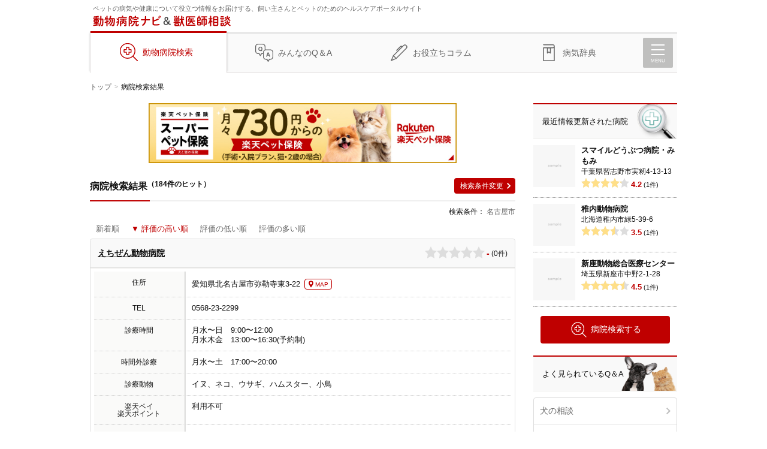

--- FILE ---
content_type: text/html; charset=utf-8
request_url: https://pet.doctors-me.com/hospital/list?search_place=%E5%90%8D%E5%8F%A4%E5%B1%8B%E5%B8%82&sort_type=high_rate
body_size: 45588
content:
<!DOCTYPE html>
<html lang="ja">
  <head prefix="og: http://ogp.me/ns# fb: http://ogp.me/ns/fb# article: http://ogp.me/ns/article#">
<meta name="csrf-param" content="authenticity_token" />
<meta name="csrf-token" content="giDpdqyyRT0-GUM7JGij5a1mz6rCoOIgbS31VtELpqUxuCPHB52tuIhGemTMS-yTh_WMSdfTFKGuLSgiGj8KnA" />


<!-- Google Tag Manager -->
<script>(function(w,d,s,l,i){w[l]=w[l]||[];w[l].push({'gtm.start':
new Date().getTime(),event:'gtm.js'});var f=d.getElementsByTagName(s)[0],
j=d.createElement(s),dl=l!='dataLayer'?'&l='+l:'';j.async=true;j.src=
'https://www.googletagmanager.com/gtm.js?id='+i+dl;f.parentNode.insertBefore(j,f);
})(window,document,'script','dataLayer','GTM-TBHDQBF');</script>
<!-- End Google Tag Manager -->

<link rel="stylesheet" media="screen" href="/assets/pet/flexslider-475145969f623faa47ca5ff9b70aea0e5f441c4accbef80f3edddf6b87f64e30.css" />
<link rel="stylesheet" media="screen" href="/assets/pet/reset-709cb6caa90011b409542bb30c41c7a181d8c8b31bce2d98e64f15d5075e3ba8.css" />
<link rel="stylesheet" media="screen" href="/assets/pet/common-a5de7ed0d64d49d2250ffbf7c74977690e873c66491d3a41ac4a63b933bee9b5.css" />
<link rel="stylesheet" media="screen" href="/assets/pet/sp-3719eb30b039df75ae232eb415f53aa12305d57dceed0b5fb68555ae8b352648.css" />
<link rel="stylesheet" media="screen and (min-width: 768px)" href="/assets/pet/pc-1bb3cd37eac387a21ede456c3b030675b08c12b5342bcffc9553277cbc405556.css" />

<!-- meta -->
<meta charset="utf-8">
<meta name="viewport" content="width=device-width">
<meta http-equiv="X-UA-Compatible" content="IE=edge"/>

<!-- link -->
<link rel="shortcut icon" type="image/x-icon" href="/assets/pet/favicon-7e861d47b899873f657487a76378a0e77315d8158331cb4499ac1272bcb4f540.ico" />


<!-- title -->
  <title>病院検索結果 - 動物病院ナビ＆獣医師相談</title>

<!-- meta -->
<meta name="description" content="検索条件：名古屋市に該当する動物病院12件の一覧です。動物病院の待ち時間や接客サービス、治療費などの評判をチェックできます。 ">
<meta name="keywords" content="名古屋市,動物病院,評判,動物病院検索">

<!-- ogp -->
  <meta property="og:type" content="article"/>
<meta property="og:site_name" content="動物病院ナビ＆獣医師相談"/>
<meta property="og:title" content="病院検索結果">
<meta property="og:url" content="https://pet.doctors-me.com/hospital/list?search_place=%E5%90%8D%E5%8F%A4%E5%B1%8B%E5%B8%82&amp;sort_type=high_rate"/>
  <meta property="og:image" content="/assets/pet/ogp-b01e548ed503147148c941bdfb7b990352dea7f5b414019ca151c614db06432f.png"/>
<meta property="og:description" content="検索条件：名古屋市に該当する動物病院12件の一覧です。動物病院の待ち時間や接客サービス、治療費などの評判をチェックできます。 "/>
<meta property="og:locale" content="ja_JP"/>

<meta name="twitter:card" content="summary_large_image">
<meta name="twitter:title" content="病院検索結果">
<meta name="twitter:description" content="検索条件：名古屋市に該当する動物病院12件の一覧です。動物病院の待ち時間や接客サービス、治療費などの評判をチェックできます。 "/>

</head>

<body id="pagetop" class="hospital search">
<!-- Google Tag Manager (noscript) -->
<noscript><iframe src="https://www.googletagmanager.com/ns.html?id=GTM-TBHDQBF"
height="0" width="0" style="display:none;visibility:hidden"></iframe></noscript>
<!-- End Google Tag Manager (noscript) -->

<script src="/assets/pet/jquery-3.4.1.min-e074ad43d27855e961f9213cce742d83fb6a4f93ae79c25921c353223ac5af9c.js"></script>
<script src="/assets/pet/jquery.flexslider-5e10f6dd5cc00fe6839771cbf6b404f30106a9e12d39aca8cab7f8df59f03894.js"></script>
<script src="/assets/pet/application-301e6cb36c85df3475143fa473dbc83dd8d389e5b2bf701754225fa2ae97e41a.js"></script>
<script src="/assets/pet/jquery.jpostal-f4105dfd6e239490c3d0186271f7bef91796525c087836cae50efadb3fce7057.js"></script>
<script src="/assets/pet/script-71f9ba8c9e79e4f3b30331d94a684a95590e847e4214d1085fd6fd8a0fd6409b.js"></script>
<script src="/assets/loader.min-30abe57ba7f6ba01e4a1aebd9515515751b7e7904bbbd021f11015868dab62ec.js" async="async"></script>


<!--[ ▼ #header START ▼ ]-->
<header id="header" role="banner">
  <div class="header-con">

    <div class="header-top">
      <div class="header-top-con">
        <p class="header-desc">ペットの病気や健康について役立つ情報をお届けする、飼い主さんとペットのためのヘルスケアポータルサイト</p>
        <div class="header-logo">
          <a href="/">
            <img alt="動物病院ナビ＆獣医師相談" data-src="/assets/pet/logo-018a8bcd9345e5252991e679c4d49db22fbe5d728fe5eff7a1bd44087cf2b381.svg" class="lozad lazyload lazyload-wrap" src="/assets/dummy-939425a212eed08d1005f3d75646ec2c0ec37a26bd70b1bccdbf69597dae65c1.jpg" />
</a>        </div>
      </div>


    </div>
    <!--[ #globalNav START ]-->
    <nav id="globalNav" role="navigation">
      <ul class="nav-list">
        <li class="">
          <a href="/">動物病院検索</a>
        </li>
        <li>
          <a href="/qa/list">みんなのQ＆A</a>
        </li>
        <li>
          <a href="/column/list">お役立ちコラム</a>
        </li>
        <li>
          <a href="/disease/index">病気辞典</a>
        </li>
      </ul>

      <!--[ #globalMenu START ]-->
      <div id="overlay" class="hidden"></div>
      <div id="menu-icon"><span></span><span></span><span></span>
        <p>MENU</p></div>
      <nav id="globalMenu" role="navigation" class="hidden">
        <div id="menu-close"><img alt="MENUを閉じる" class="lozad lazyload lazyload-wrap icon" data-src="/assets/pet/icon-close_w-52b5171358b1477afc2ad2ed753210759d283ee71587f094122694e3eb1ecf26.svg" src="/assets/dummy-939425a212eed08d1005f3d75646ec2c0ec37a26bd70b1bccdbf69597dae65c1.jpg" />MENUを閉じる</div>
        <div id="menu-con">


          <dl class="menu-top">
            <dt>
              <a href="/">
                <img alt="トップページ" data-src="/assets/pet/icon-home-167bc63dbcfc269ac25882141d0630c661588169a930c6df1141608cfed60907.svg" class="lozad lazyload lazyload-wrap" src="/assets/dummy-939425a212eed08d1005f3d75646ec2c0ec37a26bd70b1bccdbf69597dae65c1.jpg" />トップページ
</a>            </dt>
          </dl>
          <dl class="menu-hp">
            <dt>
              <a href="/">
                <img alt="動物病院検索" data-src="/assets/pet/icon-hpsearch-f63b40c7dad893723f6a18134576c8911851941f482e472fd92a1643ad7ca6f0.svg" class="lozad lazyload lazyload-wrap" src="/assets/dummy-939425a212eed08d1005f3d75646ec2c0ec37a26bd70b1bccdbf69597dae65c1.jpg" />動物病院検索
</a>            </dt>
            <dd>
              <ul class="menu-list column2">
                <li>
                  <a href="/hospital/list?sort_type=high_rate">評価ランキング</a>
                </li>
                <li>
                  <a href="/hospital/list?sort_type=new">最近更新された病院一覧</a>
                </li>
              </ul>
              <div class="btn btn-search">
                <a href="/">
                  <img alt="動物病院を検索する" data-src="/assets/pet/icon-search-bd771e8948a5c18f31d9daa91edb422b1f6edd866c62ce82c924851c714e5485.svg" class="lozad lazyload lazyload-wrap" src="/assets/dummy-939425a212eed08d1005f3d75646ec2c0ec37a26bd70b1bccdbf69597dae65c1.jpg" />動物病院を検索する
</a>              </div>
            </dd>
          </dl>
          <dl class="menu-qa">
            <dt>
              <a href="/qa/list">
                <img alt="みんなのQ＆A" data-src="/assets/pet/icon-qa-887a3573a549019ba9c317b5aebbd02cf7eb80269c6a3be54f4716304f282ac8.svg" class="lozad lazyload lazyload-wrap" src="/assets/dummy-939425a212eed08d1005f3d75646ec2c0ec37a26bd70b1bccdbf69597dae65c1.jpg" />みんなのQ＆A
</a>            </dt>
            <dd>
              <ul class="menu-list column3">
                  <li>
                    <a href="/qa/specific_list?animal_type=dog">犬の相談</a>
                  </li>
                  <li>
                    <a href="/qa/specific_list?animal_type=cat">猫の相談</a>
                  </li>
                  <li>
                    <a href="/qa/specific_list?animal_type=other">すべてのペットの相談</a>
                  </li>
              </ul>
            </dd>
          </dl>
          <dl class="menu-column">
            <dt>
              <a href="/column/list">
                <img alt="お役立ちコラム" data-src="/assets/pet/icon-column-d8f46c2095e546b3aaf8b362ffa8eaf496600d55f1c35f01eb89bd11375c7ba3.svg" class="lozad lazyload lazyload-wrap" src="/assets/dummy-939425a212eed08d1005f3d75646ec2c0ec37a26bd70b1bccdbf69597dae65c1.jpg" />お役立ちコラム
</a>            </dt>
          </dl>
          <dl class="menu-disease">
            <dt>
              <a href="/disease/index">
                <img alt="ペットの病気辞典" data-src="/assets/pet/icon-jiten-dca25166e261ede48d501eaaece00c607d7bff7366fdda287bb3a4c837cc2a0a.svg" class="lozad lazyload lazyload-wrap" src="/assets/dummy-939425a212eed08d1005f3d75646ec2c0ec37a26bd70b1bccdbf69597dae65c1.jpg" />ペットの病気辞典
</a>            </dt>
            <dd>
              <ul class="menu-list column3">
                <li>
                  <a href="/disease/index#tab-dog">犬の病気</a>
                </li>
                <li>
                  <a href="/disease/index#tab-cat">猫の病気</a>
                </li>
                <li>
                  <a href="/disease/index#tab-all">すべてのペットの病気</a>
                </li>
              </ul>
            </dd>
          </dl>
          <dl class="menu-other">
            <dt>その他</dt>
            <dd>
              <ul class="menu-list column2">
                <li><a href="https://doctors-me.com/agreement" target="_blank">利用規約</a></li>
                <li><a href="https://doctors-me.com/privacy" target="_blank">プライバシーポリシー</a></li>
                <li><a href="https://doctors-me.com/inquiry" target="_blank">お問い合わせ</a></li>
                <li><a href="https://www.carenet.co.jp/" target="_blank">運営会社</a></li>
              </ul>
            </dd>
          </dl>

          <!--[ #copyright ]-->
          <p class="copyright">&copy;
            <script type="text/javascript"> document.write(new Date().getFullYear()); </script>
            <a href="/">動物病院ナビ＆獣医師相談</a>.
          </p>

        </div>
      </nav>
      <!--[ #globalMenu END ]-->
    </nav>
    <!--[ #globalNav END ]-->

  </div>
</header>
<!--[ ▲ #header END ▲ ]-->

  
<!--[ ▼ #page-path START ▼ ]-->
<div>
<ol id="page-path">
  <li><a href="/">トップ</a></li>

    <li>病院検索結果</li>

</ol>
</div>


<!-- contents:main+side -->
<div id="contents">

  <!--[ ▼ #main START ▼ ]-->
  <main id="main" role="main">

    <!--[ バナーエリア ]-->
    <div class="banner-area_mainTop">
      <div class="banner-item">
        <a target="_blank" href="https://www.rakuten-ssi.co.jp/application/ad/redirect/00007012?redirectUrl=https://www.rakuten-ssi.co.jp/lp31.html&amp;utm_source=ad-medi"><img class="lozad lazyload lazyload-wrap banner" alt="犬の保険・猫の保険なら楽天ペット保険「ずっといっしょ[もっと]」" data-src="/assets/pet/bnr_002_616x120-264c8c2a50fa794412bfe2563e0d32002995b2b52c87a8352cc9ea389ccc7e99.jpg" src="/assets/dummy-939425a212eed08d1005f3d75646ec2c0ec37a26bd70b1bccdbf69597dae65c1.jpg" /></a>
      </div>
    </div>

    <!--[ ページタイトル ]-->
    <div class="page-title">
      <h1>病院検索結果</h1>
      <p>（<span>184</span>件のヒット）</p>

      <!--[ 検索条件変更 ]-->
      <div class="search-word-change">
        <button type="button" class="open-modal research-btn">検索条件変更</button>
      </div>
    </div>

    <!--[ 検索条件 ]-->
    <div class="search-word">
      <h2>検索条件</h2>
      




        <a href="/hospital/list?search_place=%E5%90%8D%E5%8F%A4%E5%B1%8B%E5%B8%82">名古屋市</a>



    
    </div>

    <!--[ 並べ替え ]-->
    <section class="search-sort">
      <ul>
          <li class="">
            <a href="https://pet.doctors-me.com/hospital/list?search_place=%E5%90%8D%E5%8F%A4%E5%B1%8B%E5%B8%82&amp;sort_type=new">新着順</a>
          </li>
          <li class="selected">
            評価の高い順
          </li>
          <li class="">
            <a href="https://pet.doctors-me.com/hospital/list?search_place=%E5%90%8D%E5%8F%A4%E5%B1%8B%E5%B8%82&amp;sort_type=low_rate">評価の低い順</a>
          </li>
          <li class="">
            <a href="https://pet.doctors-me.com/hospital/list?search_place=%E5%90%8D%E5%8F%A4%E5%B1%8B%E5%B8%82&amp;sort_type=many_review">評価の多い順</a>
          </li>
      </ul>
    </section>

    <!--[ 病院リスト START ]-->
    <section class="hp-list" id="hp-list">
          <!--[ 病院 ]-->
<div class="hp-item">
  <div class="hp-item-header">
    <h3><a href="/hospital/detail/623234164886">えちぜん動物病院</a></h3>

    <!--[ 総合評価 ]-->
<div class="hp-review-result">
  <div class="star-rating">
    <div style="width:calc(0.0 * 20%);"></div>
  </div>
  <div class="number"><b>-</b>(<span>0</span>件)</div>
</div>

  </div>

  <!--[ 病院情報 ]-->
  <dl class="hp-outline">
    <dt>住所</dt>
    <dd>愛知県北名古屋市弥勒寺東3-22
      <span class="link-map"><a href="/hospital/detail/623234164886#map">MAP</a></span>
    </dd>

    <dt>TEL</dt>
    <dd>0568-23-2299</dd>

    <dt>診療時間</dt>
    <dd>月水〜日　9:00〜12:00<br>月水木金　13:00〜16:30(予約制)</dd>

    <dt>時間外診療</dt>
    <dd>月水〜土　17:00〜20:00</dd>

    <dt>診療動物</dt>
    <dd>イヌ、ネコ、ウサギ、ハムスター、小鳥</dd>

    <dt>楽天ペイ<br/>楽天ポイント</dt>
    <dd>利用不可</dd>

    <dt>お支払方法</dt>
    <dd>(確認中)</dd>
  </dl>
</div>
<div class="btn-link"><a href="/hospital/detail/623234164886">詳細を表示する</a></div>




  <!--[ 病院 ]-->
<div class="hp-item">
  <div class="hp-item-header">
    <h3><a href="/hospital/detail/623234164634">あつき動物病院</a></h3>

    <!--[ 総合評価 ]-->
<div class="hp-review-result">
  <div class="star-rating">
    <div style="width:calc(0.0 * 20%);"></div>
  </div>
  <div class="number"><b>-</b>(<span>0</span>件)</div>
</div>

  </div>

  <!--[ 病院情報 ]-->
  <dl class="hp-outline">
    <dt>住所</dt>
    <dd>愛知県北名古屋市法成寺道久77
      <span class="link-map"><a href="/hospital/detail/623234164634#map">MAP</a></span>
    </dd>

    <dt>TEL</dt>
    <dd>0568-22-1232</dd>

    <dt>診療時間</dt>
    <dd>月火木〜日　9:00〜12:00</dd>

    <dt>時間外診療</dt>
    <dd>月火木金土　17:00〜20:00</dd>

    <dt>診療動物</dt>
    <dd>イヌ、ネコ、ウサギ、ハムスター、フェレット</dd>

    <dt>楽天ペイ<br/>楽天ポイント</dt>
    <dd>利用不可</dd>

    <dt>お支払方法</dt>
    <dd>(確認中)</dd>
  </dl>
</div>
<div class="btn-link"><a href="/hospital/detail/623234164634">詳細を表示する</a></div>




  <!--[ 病院 ]-->
<div class="hp-item">
  <div class="hp-item-header">
    <h3><a href="/hospital/detail/623234164381">北名古屋どうぶつ病院</a></h3>

    <!--[ 総合評価 ]-->
<div class="hp-review-result">
  <div class="star-rating">
    <div style="width:calc(0.0 * 20%);"></div>
  </div>
  <div class="number"><b>-</b>(<span>0</span>件)</div>
</div>

  </div>

  <!--[ 病院情報 ]-->
  <dl class="hp-outline">
    <dt>住所</dt>
    <dd>愛知県北名古屋市西春駅前2-62
      <span class="link-map"><a href="/hospital/detail/623234164381#map">MAP</a></span>
    </dd>

    <dt>TEL</dt>
    <dd>0568-24-0921</dd>

    <dt>診療時間</dt>
    <dd>月火木金土　9:00〜12:00　日祝　10:00〜13:00</dd>

    <dt>時間外診療</dt>
    <dd>月火木金土　16:00〜19:00</dd>

    <dt>診療動物</dt>
    <dd>イヌ、ネコ、ウサギ、ハムスター、フェレット、小鳥</dd>

    <dt>楽天ペイ<br/>楽天ポイント</dt>
    <dd>利用不可</dd>

    <dt>お支払方法</dt>
    <dd>(確認中)</dd>
  </dl>
</div>
<div class="btn-link"><a href="/hospital/detail/623234164381">詳細を表示する</a></div>




  <!--[ 病院 ]-->
<div class="hp-item">
  <div class="hp-item-header">
    <h3><a href="/hospital/detail/623234163029">西春獣医科医院</a></h3>

    <!--[ 総合評価 ]-->
<div class="hp-review-result">
  <div class="star-rating">
    <div style="width:calc(0.0 * 20%);"></div>
  </div>
  <div class="number"><b>-</b>(<span>0</span>件)</div>
</div>

  </div>

  <!--[ 病院情報 ]-->
  <dl class="hp-outline">
    <dt>住所</dt>
    <dd>愛知県北名古屋市九之坪西町69
      <span class="link-map"><a href="/hospital/detail/623234163029#map">MAP</a></span>
    </dd>

    <dt>TEL</dt>
    <dd>0568-21-0884</dd>

    <dt>診療時間</dt>
    <dd>-</dd>

    <dt>時間外診療</dt>
    <dd>-</dd>

    <dt>診療動物</dt>
    <dd>イヌ、ネコ</dd>

    <dt>楽天ペイ<br/>楽天ポイント</dt>
    <dd>利用不可</dd>

    <dt>お支払方法</dt>
    <dd>(確認中)</dd>
  </dl>
</div>
<div class="btn-link"><a href="/hospital/detail/623234163029">詳細を表示する</a></div>




  <!--[ 病院 ]-->
<div class="hp-item">
  <div class="hp-item-header">
    <h3><a href="/hospital/detail/623234162517">師勝動物病院</a></h3>

    <!--[ 総合評価 ]-->
<div class="hp-review-result">
  <div class="star-rating">
    <div style="width:calc(0.0 * 20%);"></div>
  </div>
  <div class="number"><b>-</b>(<span>0</span>件)</div>
</div>

  </div>

  <!--[ 病院情報 ]-->
  <dl class="hp-outline">
    <dt>住所</dt>
    <dd>愛知県北名古屋市熊之庄江川3-1
      <span class="link-map"><a href="/hospital/detail/623234162517#map">MAP</a></span>
    </dd>

    <dt>TEL</dt>
    <dd>0568-24-0188</dd>

    <dt>診療時間</dt>
    <dd>月〜土　9:00〜12:00</dd>

    <dt>時間外診療</dt>
    <dd>月〜金　17:00〜20:00　土　17:00〜19:00</dd>

    <dt>診療動物</dt>
    <dd>イヌ、ネコ、ウサギ、ハムスター、モルモット、フェレット、小鳥</dd>

    <dt>楽天ペイ<br/>楽天ポイント</dt>
    <dd>利用不可</dd>

    <dt>お支払方法</dt>
    <dd>(確認中)</dd>
  </dl>
</div>
<div class="btn-link"><a href="/hospital/detail/623234162517">詳細を表示する</a></div>




  <!--[ 病院 ]-->
<div class="hp-item">
  <div class="hp-item-header">
    <h3><a href="/hospital/detail/623234159907">くじの動物病院</a></h3>

    <!--[ 総合評価 ]-->
<div class="hp-review-result">
  <div class="star-rating">
    <div style="width:calc(0.0 * 20%);"></div>
  </div>
  <div class="number"><b>-</b>(<span>0</span>件)</div>
</div>

  </div>

  <!--[ 病院情報 ]-->
  <dl class="hp-outline">
    <dt>住所</dt>
    <dd>愛知県北名古屋市久地野安田78-2
      <span class="link-map"><a href="/hospital/detail/623234159907#map">MAP</a></span>
    </dd>

    <dt>TEL</dt>
    <dd>0568-24-1545</dd>

    <dt>診療時間</dt>
    <dd>火〜日　9:00〜12:00</dd>

    <dt>時間外診療</dt>
    <dd>火〜土　16:30〜19:30</dd>

    <dt>診療動物</dt>
    <dd>イヌ、ネコ</dd>

    <dt>楽天ペイ<br/>楽天ポイント</dt>
    <dd>利用不可</dd>

    <dt>お支払方法</dt>
    <dd>(確認中)</dd>
  </dl>
</div>
<div class="btn-link"><a href="/hospital/detail/623234159907">詳細を表示する</a></div>




  <!--[ 病院 ]-->
<div class="hp-item">
  <div class="hp-item-header">
    <h3><a href="/hospital/detail/623234159177">アイ動物病院</a></h3>

    <!--[ 総合評価 ]-->
<div class="hp-review-result">
  <div class="star-rating">
    <div style="width:calc(0.0 * 20%);"></div>
  </div>
  <div class="number"><b>-</b>(<span>0</span>件)</div>
</div>

  </div>

  <!--[ 病院情報 ]-->
  <dl class="hp-outline">
    <dt>住所</dt>
    <dd>愛知県北名古屋市九之坪宮浦87-1
      <span class="link-map"><a href="/hospital/detail/623234159177#map">MAP</a></span>
    </dd>

    <dt>TEL</dt>
    <dd>0568-25-3150</dd>

    <dt>診療時間</dt>
    <dd>月火水金土　9:00〜12:00　日　10:00〜12:00</dd>

    <dt>時間外診療</dt>
    <dd>月火水金土　17:00〜20:00</dd>

    <dt>診療動物</dt>
    <dd>イヌ、ネコ、ウサギ、ハムスター</dd>

    <dt>楽天ペイ<br/>楽天ポイント</dt>
    <dd>利用不可</dd>

    <dt>お支払方法</dt>
    <dd>(確認中)</dd>
  </dl>
</div>
<div class="btn-link"><a href="/hospital/detail/623234159177">詳細を表示する</a></div>




  <!--[ 病院 ]-->
<div class="hp-item">
  <div class="hp-item-header">
    <h3><a href="/hospital/detail/623116169320">名古屋動物愛護病院</a></h3>

    <!--[ 総合評価 ]-->
<div class="hp-review-result">
  <div class="star-rating">
    <div style="width:calc(0.0 * 20%);"></div>
  </div>
  <div class="number"><b>-</b>(<span>0</span>件)</div>
</div>

  </div>

  <!--[ 病院情報 ]-->
  <dl class="hp-outline">
    <dt>住所</dt>
    <dd>愛知県名古屋市天白区荒池1-201
      <span class="link-map"><a href="/hospital/detail/623116169320#map">MAP</a></span>
    </dd>

    <dt>TEL</dt>
    <dd>052-848-2223</dd>

    <dt>診療時間</dt>
    <dd>月火木〜日祝　10:00〜13:00</dd>

    <dt>時間外診療</dt>
    <dd>月火木〜日祝　16:00〜20:00</dd>

    <dt>診療動物</dt>
    <dd>イヌ、ネコ、ウサギ、モルモット、フェレット、リス</dd>

    <dt>楽天ペイ<br/>楽天ポイント</dt>
    <dd>利用不可</dd>

    <dt>お支払方法</dt>
    <dd>(確認中)</dd>
  </dl>
</div>
<div class="btn-link"><a href="/hospital/detail/623116169320">詳細を表示する</a></div>




  <!--[ 病院 ]-->
<div class="hp-item">
  <div class="hp-item-header">
    <h3><a href="/hospital/detail/623116168818">あいおい動物病院</a></h3>

    <!--[ 総合評価 ]-->
<div class="hp-review-result">
  <div class="star-rating">
    <div style="width:calc(0.0 * 20%);"></div>
  </div>
  <div class="number"><b>-</b>(<span>0</span>件)</div>
</div>

  </div>

  <!--[ 病院情報 ]-->
  <dl class="hp-outline">
    <dt>住所</dt>
    <dd>愛知県名古屋市天白区相川2-29
      <span class="link-map"><a href="/hospital/detail/623116168818#map">MAP</a></span>
    </dd>

    <dt>TEL</dt>
    <dd>052-896-4417</dd>

    <dt>診療時間</dt>
    <dd>月〜土　9:00〜12:00</dd>

    <dt>時間外診療</dt>
    <dd>月〜土　17:30〜19:30</dd>

    <dt>診療動物</dt>
    <dd>イヌ、ネコ</dd>

    <dt>楽天ペイ<br/>楽天ポイント</dt>
    <dd>利用不可</dd>

    <dt>お支払方法</dt>
    <dd>(確認中)</dd>
  </dl>
</div>
<div class="btn-link"><a href="/hospital/detail/623116168818">詳細を表示する</a></div>




  <!--[ 病院 ]-->
<div class="hp-item">
  <div class="hp-item-header">
    <h3><a href="/hospital/detail/623116168797">タツ犬と猫の病院</a></h3>

    <!--[ 総合評価 ]-->
<div class="hp-review-result">
  <div class="star-rating">
    <div style="width:calc(0.0 * 20%);"></div>
  </div>
  <div class="number"><b>-</b>(<span>0</span>件)</div>
</div>

  </div>

  <!--[ 病院情報 ]-->
  <dl class="hp-outline">
    <dt>住所</dt>
    <dd>愛知県名古屋市天白区鴻の巣1-1301-1F
      <span class="link-map"><a href="/hospital/detail/623116168797#map">MAP</a></span>
    </dd>

    <dt>TEL</dt>
    <dd>052-807-0157</dd>

    <dt>診療時間</dt>
    <dd>-</dd>

    <dt>時間外診療</dt>
    <dd>-</dd>

    <dt>診療動物</dt>
    <dd>イヌ、ネコ</dd>

    <dt>楽天ペイ<br/>楽天ポイント</dt>
    <dd>利用不可</dd>

    <dt>お支払方法</dt>
    <dd>(確認中)</dd>
  </dl>
</div>
<div class="btn-link"><a href="/hospital/detail/623116168797">詳細を表示する</a></div>




  <!--[ 病院 ]-->
<div class="hp-item">
  <div class="hp-item-header">
    <h3><a href="/hospital/detail/623116166402">たいち動物病院</a></h3>

    <!--[ 総合評価 ]-->
<div class="hp-review-result">
  <div class="star-rating">
    <div style="width:calc(0.0 * 20%);"></div>
  </div>
  <div class="number"><b>-</b>(<span>0</span>件)</div>
</div>

  </div>

  <!--[ 病院情報 ]-->
  <dl class="hp-outline">
    <dt>住所</dt>
    <dd>愛知県名古屋市天白区中坪町187
      <span class="link-map"><a href="/hospital/detail/623116166402#map">MAP</a></span>
    </dd>

    <dt>TEL</dt>
    <dd>052-896-5556</dd>

    <dt>診療時間</dt>
    <dd>月〜日祝　9:00〜12:00<br>日祝　14:00〜16:00</dd>

    <dt>時間外診療</dt>
    <dd>月水〜土　16:00〜20:00</dd>

    <dt>診療動物</dt>
    <dd>イヌ、ネコ、ウサギ、ハムスター、フェレット</dd>

    <dt>楽天ペイ<br/>楽天ポイント</dt>
    <dd>利用不可</dd>

    <dt>お支払方法</dt>
    <dd>(確認中)</dd>
  </dl>
</div>
<div class="btn-link"><a href="/hospital/detail/623116166402">詳細を表示する</a></div>




  <!--[ 病院 ]-->
<div class="hp-item">
  <div class="hp-item-header">
    <h3><a href="/hospital/detail/623116165905">松波動物病院　天白</a></h3>

    <!--[ 総合評価 ]-->
<div class="hp-review-result">
  <div class="star-rating">
    <div style="width:calc(0.0 * 20%);"></div>
  </div>
  <div class="number"><b>-</b>(<span>0</span>件)</div>
</div>

  </div>

  <!--[ 病院情報 ]-->
  <dl class="hp-outline">
    <dt>住所</dt>
    <dd>愛知県名古屋市天白区中砂町515
      <span class="link-map"><a href="/hospital/detail/623116165905#map">MAP</a></span>
    </dd>

    <dt>TEL</dt>
    <dd>052-833-1211</dd>

    <dt>診療時間</dt>
    <dd>-</dd>

    <dt>時間外診療</dt>
    <dd>-</dd>

    <dt>診療動物</dt>
    <dd>-</dd>

    <dt>楽天ペイ<br/>楽天ポイント</dt>
    <dd>利用不可</dd>

    <dt>お支払方法</dt>
    <dd>(確認中)</dd>
  </dl>
</div>
<div class="btn-link"><a href="/hospital/detail/623116165905">詳細を表示する</a></div>







    </section>
      <a id="view_more" class="more" rel="next" data-remote="true" href="/hospital/list?page=2&amp;search_place=%E5%90%8D%E5%8F%A4%E5%B1%8B%E5%B8%82&amp;sort_type=high_rate">もっと見る</a>

    <!--[ 病院リスト END ]-->

  </main>
  <!--[ ▲ #main END ▲ ]-->

  <!--[ ▼ #side START ▼ ]-->
  <div id="side">


    <!--[ 最近情報更新された病院 START ]-->
    <section class="side-hospital">

      <h2>最近情報更新された病院</h2>

      <!--[ 病院リスト START ]-->
      <div class="hp-recent-list">

          <div class="hp-item">
  <a href="/hospital/detail/612216160326"></a>


    <div class="thumb"><img data-src="/assets/pet/thumb-default-94a2dcc326eb9c990417d5050fe714809b194e7ebf28cbce1378ed72c6a269a7.png" class="lozad lazyload lazyload-wrap" src="/assets/dummy-939425a212eed08d1005f3d75646ec2c0ec37a26bd70b1bccdbf69597dae65c1.jpg" /></div>

  <div class="hp-item-header">
    <h3>スマイルどうぶつ病院・みもみ</h3>
    <p>千葉県習志野市実籾4-13-13</p>
  </div>
  <!--[ 総合評価 ]-->
<div class="hp-review-result">
  <div class="star-rating">
    <div style="width:calc(4.2 * 20%);"></div>
  </div>
  <div class="number"><b>4.2</b>(<span>1</span>件)</div>
</div>

</div>

          <div class="hp-item">
  <a href="/hospital/detail/601214163424"></a>


    <div class="thumb"><img data-src="/assets/pet/thumb-default-94a2dcc326eb9c990417d5050fe714809b194e7ebf28cbce1378ed72c6a269a7.png" class="lozad lazyload lazyload-wrap" src="/assets/dummy-939425a212eed08d1005f3d75646ec2c0ec37a26bd70b1bccdbf69597dae65c1.jpg" /></div>

  <div class="hp-item-header">
    <h3>稚内動物病院</h3>
    <p>北海道稚内市緑5-39-6</p>
  </div>
  <!--[ 総合評価 ]-->
<div class="hp-review-result">
  <div class="star-rating">
    <div style="width:calc(3.5 * 20%);"></div>
  </div>
  <div class="number"><b>3.5</b>(<span>1</span>件)</div>
</div>

</div>

          <div class="hp-item">
  <a href="/hospital/detail/611230165445"></a>


    <div class="thumb"><img data-src="/assets/pet/thumb-default-94a2dcc326eb9c990417d5050fe714809b194e7ebf28cbce1378ed72c6a269a7.png" class="lozad lazyload lazyload-wrap" src="/assets/dummy-939425a212eed08d1005f3d75646ec2c0ec37a26bd70b1bccdbf69597dae65c1.jpg" /></div>

  <div class="hp-item-header">
    <h3>新座動物総合医療センター</h3>
    <p>埼玉県新座市中野2-1-28</p>
  </div>
  <!--[ 総合評価 ]-->
<div class="hp-review-result">
  <div class="star-rating">
    <div style="width:calc(4.5 * 20%);"></div>
  </div>
  <div class="number"><b>4.5</b>(<span>1</span>件)</div>
</div>

</div>

      </div>

      <div class="btn btn-search">
        <button type="button" class="open-modal"><img alt="検索する" data-src="/assets/pet/icon-hpsearch_w-91950469f3135bca5d94967aeff642bd1ff8feb7f68d55b0cfe64a79bf7a754c.svg" class="lozad lazyload lazyload-wrap" src="/assets/dummy-939425a212eed08d1005f3d75646ec2c0ec37a26bd70b1bccdbf69597dae65c1.jpg" />病院検索する</button>
      </div>

      <div class="btn btn-mobilesearch sp">
        <button type="button"><img alt="現在地から検索する" data-src="/assets/pet/icon-mobilesearch_w-69a8db9b90135003bdff3a708a9b5dcd7178e45012cdc31296bd877c3663d5cf.svg" class="lozad lazyload lazyload-wrap" src="/assets/dummy-939425a212eed08d1005f3d75646ec2c0ec37a26bd70b1bccdbf69597dae65c1.jpg" />現在地から検索する</button>
      </div>
    </section>
    <!--[ 最近情報更新された病院 END ]-->









    <!--[ よく見られているQ&A START ]-->
    <section class="side-qa">
      <h2>よく見られているQ＆A</h2>

      <!--[ Q&Aリスト START ]-->
      <div class="side-qa-list">


      </div>
      <!--[ Q&Aリスト END ]-->

      <ul class="side-nav">
          <li>
            <a href="/qa/specific_list?animal_type=dog">犬の相談</a>
          </li>
          <li>
            <a href="/qa/specific_list?animal_type=cat">猫の相談</a>
          </li>
          <li>
            <a href="/qa/specific_list?animal_type=other">すべてのペットの相談</a>
          </li>
      </ul>


    </section>
    <!--[ よく見られているQ&A END ]-->

    <!--[ 新着コラム START ]-->
    <section class="side-column">
      <h2>新着コラム</h2>

      <!--[ コラムリスト START ]-->
      <div class="column-list">

          <!--[ コラム ]-->
<div class="column-item">
  <a href="/column/detail/6633"></a>
  <div class="column-thumb">
    <img data-src="https://d29zqcgu2psngo.cloudfront.net/contents/contents/theme/thum_6627_1610083510258.jpg" class="lozad lazyload lazyload-wrap" src="/assets/dummy-939425a212eed08d1005f3d75646ec2c0ec37a26bd70b1bccdbf69597dae65c1.jpg" />
  </div>
  <div class="column-text">
    <h3>
      散歩の寒さ対策はどうする？犬の冬の過ごし方を徹底解説！
    </h3>
    <p class="column-update">
      2022年12月03日
    </p>
  </div>
</div>

          <!--[ コラム ]-->
<div class="column-item">
  <a href="/column/detail/6611"></a>
  <div class="column-thumb">
    <img data-src="https://d29zqcgu2psngo.cloudfront.net/contents/contents/theme/thum_6607_1598933690652.jpg" class="lozad lazyload lazyload-wrap" src="/assets/dummy-939425a212eed08d1005f3d75646ec2c0ec37a26bd70b1bccdbf69597dae65c1.jpg" />
  </div>
  <div class="column-text">
    <h3>
      ペットの体調大丈夫？季節の変わり目で注意したいこと
    </h3>
    <p class="column-update">
      2022年09月26日
    </p>
  </div>
</div>

          <!--[ コラム ]-->
<div class="column-item">
  <a href="/column/detail/6666"></a>
  <div class="column-thumb">
    <img data-src="https://d29zqcgu2psngo.cloudfront.net/contents/contents/theme/thum_6666_1635476923370.jpg" class="lozad lazyload lazyload-wrap" src="/assets/dummy-939425a212eed08d1005f3d75646ec2c0ec37a26bd70b1bccdbf69597dae65c1.jpg" />
  </div>
  <div class="column-text">
    <h3>
      ネコの脱毛による相談について、原因や注意すべき点とは？
    </h3>
    <p class="column-update">
      2021年10月28日
    </p>
  </div>
</div>

          <!--[ コラム ]-->
<div class="column-item">
  <a href="/column/detail/6665"></a>
  <div class="column-thumb">
    <img data-src="https://doctorsme-production.s3.amazonaws.com/contents/contents/theme/thum_6665_1633492979893.jpg" class="lozad lazyload lazyload-wrap" src="/assets/dummy-939425a212eed08d1005f3d75646ec2c0ec37a26bd70b1bccdbf69597dae65c1.jpg" />
  </div>
  <div class="column-text">
    <h3>
      飼い犬が食べ物以外のものを誤飲した場合はどうしたらいい？対処法や様子を見るときのポイントなど
    </h3>
    <p class="column-update">
      2021年09月29日
    </p>
  </div>
</div>

          <!--[ コラム ]-->
<div class="column-item">
  <a href="/column/detail/6662"></a>
  <div class="column-thumb">
    <img data-src="https://d29zqcgu2psngo.cloudfront.net/contents/contents/theme/thum_6661_1627461029742.jpg" class="lozad lazyload lazyload-wrap" src="/assets/dummy-939425a212eed08d1005f3d75646ec2c0ec37a26bd70b1bccdbf69597dae65c1.jpg" />
  </div>
  <div class="column-text">
    <h3>
      便は病気のサインとなることも。血便、軟便、異臭、気になる飼い猫の便の悩みを紹介
    </h3>
    <p class="column-update">
      2021年07月28日
    </p>
  </div>
</div>

          <!--[ コラム ]-->
<div class="column-item">
  <a href="/column/detail/6661"></a>
  <div class="column-thumb">
    <img data-src="https://d29zqcgu2psngo.cloudfront.net/contents/contents/theme/thum_6661_1624950390079.jpg" class="lozad lazyload lazyload-wrap" src="/assets/dummy-939425a212eed08d1005f3d75646ec2c0ec37a26bd70b1bccdbf69597dae65c1.jpg" />
  </div>
  <div class="column-text">
    <h3>
      在宅が増えたことやアルコール除菌をする機会が増えたことで起こるペットトラブルとは？
    </h3>
    <p class="column-update">
      2021年06月29日
    </p>
  </div>
</div>


      </div>
      <!--[ コラムリスト END ]-->

      <div class="more">
        <a class="btn" href="/column/list">もっと見る</a>
      </div>

    </section>
    <!--[ 新着コラム END ]-->

    <!--[ ペットの病気辞典 START ]-->
    <section class="side-disease">
      <h2>ペットの病気辞典</h2>
      <ul class="side-nav">
        <li>
          <a href="/disease/index#tab-dog">犬の病気</a>
        </li>
        <li>
          <a href="/disease/index#tab-cat">猫の病気</a>
        </li>
        <li>
          <a href="/disease/index#tab-all">すべてのペットの病気</a>
        </li>
      </ul>
    </section>
    <!--[ ペットの病気辞典 END ]-->

  <!--[ バナーエリア ]-->
  <div class="banner-area_side">
    <div class="banner-item">
      <a target="_blank" href="https://www.rakuten-ssi.co.jp/application/ad/redirect/00007012?redirectUrl=https://www.rakuten-ssi.co.jp/lp31.html&amp;utm_source=ad-medi"><img class="lozad lazyload lazyload-wrap banner" alt="犬の保険・猫の保険なら楽天ペット保険「ずっといっしょ[もっと]」" data-src="/assets/pet/bnr_002_300x250-c15fd3aa0090ecd8356fb9332026afba539f0b5d38d538a29afbeef1120ad25e.jpg" src="/assets/dummy-939425a212eed08d1005f3d75646ec2c0ec37a26bd70b1bccdbf69597dae65c1.jpg" /></a>
    </div>
  </div>

</div>
  <!--[ ▲ #side END ▲ ]-->

  <!--[ モーダル検索画面 START ]-->
  <div id="overlay" class="hidden"></div>
<div id="modal" class="hidden">
  <div class="btn btn-mobilesearch sp">
  <button type="button" onclick="search_from_current_position();"><img alt="現在地から検索する" data-src="/assets/pet/icon-mobilesearch_w-69a8db9b90135003bdff3a708a9b5dcd7178e45012cdc31296bd877c3663d5cf.svg" class="lozad lazyload lazyload-wrap" src="/assets/dummy-939425a212eed08d1005f3d75646ec2c0ec37a26bd70b1bccdbf69597dae65c1.jpg" />現在地から検索する</button>
</div>

<!--[ 検索フォーム ]-->
<div class="search-form">
  <div class="search-form-contents">
    <h2 class="sp">フォーム入力で検索する</h2>
    <form action="/hospital/list" accept-charset="UTF-8" method="get"><input name="utf8" type="hidden" value="&#x2713;" />
      <div class="word-search">
        <input placeholder="都道府県・地域・駅名" type="search" value="名古屋市" name="search_place" id="search_place" />
        <span>×</span>
        <input placeholder="動物の種類（例：犬 , ウサギ）" type="search" name="search_animal" id="search_animal" />
        <span>×</span>
        <input placeholder="病院名" type="search" name="search_name" id="search_name" />
        <div class="btn btn-search">
          <img alt="検索する" class="lozad lazyload lazyload-wrap icon" data-src="/assets/pet/icon-hpsearch_w-91950469f3135bca5d94967aeff642bd1ff8feb7f68d55b0cfe64a79bf7a754c.svg" src="/assets/dummy-939425a212eed08d1005f3d75646ec2c0ec37a26bd70b1bccdbf69597dae65c1.jpg" />
          <input type="submit" name="commit" value="検索する" data-disable-with="検索する" />
        </div>
      </div>
      <div class="narrow-search">
        <div class="checks">
          <p class="narrow-text">さらに条件を絞り込む<br class="pc">（複数選択可）</p>
          <input name="search_check01" type="hidden" value="0" /><input type="checkbox" value="1" name="search_check01" id="search_check01" />
          <label for="search_check01">
            <div><img alt="診療時間中" class="lozad lazyload lazyload-wrap icon" data-src="/assets/pet/icon-sinryochu-292d28847574c7caca4719d6ace64dd1e3b7b608e9bd61c39209257c936a1630.svg" src="/assets/dummy-939425a212eed08d1005f3d75646ec2c0ec37a26bd70b1bccdbf69597dae65c1.jpg" /><p>診療時間中</p></div>
          </label>

          <input name="search_check02" type="hidden" value="0" /><input type="checkbox" value="1" name="search_check02" id="search_check02" />
          <label for="search_check02">
            <div><img alt="休日診療" class="lozad lazyload lazyload-wrap icon" data-src="/assets/pet/icon-kyujitsu-f4a2cc396fc1dd2e3f96c747fcc149fc30d537e81485a1bba29af3ac37fb4d92.svg" src="/assets/dummy-939425a212eed08d1005f3d75646ec2c0ec37a26bd70b1bccdbf69597dae65c1.jpg" /><p>休日診療</p></div>
          </label>

          <!--          <label for="search_check03"><div>夜間・救急対応</div></label>-->

          <input name="search_check04" type="hidden" value="0" /><input type="checkbox" value="1" name="search_check04" id="search_check04" />
          <label for="search_check04">
            <div><img alt="予約可能" class="lozad lazyload lazyload-wrap icon" data-src="/assets/pet/icon-tel-0645c0b2098cdfef8e20f792725fc4de7f36f5ab6d1ba9ba179ae03b59a64217.svg" src="/assets/dummy-939425a212eed08d1005f3d75646ec2c0ec37a26bd70b1bccdbf69597dae65c1.jpg" /><p>予約可能</p></div>
          </label>

          <input name="search_check05" type="hidden" value="0" /><input type="checkbox" value="1" name="search_check05" id="search_check05" />
          <label for="search_check05">
            <div><img alt="駐車場あり" class="lozad lazyload lazyload-wrap icon" data-src="/assets/pet/icon-parking-ac099e99484dd46a30a6a1390b65c0303bc520b0252368b625e806a3932baded.svg" src="/assets/dummy-939425a212eed08d1005f3d75646ec2c0ec37a26bd70b1bccdbf69597dae65c1.jpg" /><p>駐車場あり</p></div>
          </label>

          <label for="search_check07" class="disabled">
            <div><img alt="カード決済可" class="lozad lazyload lazyload-wrap icon" data-src="/assets/pet/icon-credit-fa6b864ba00b02b346a4d55645c1ffea303f792dc6d9cfb7242f8f4b4e3d295b.svg" src="/assets/dummy-939425a212eed08d1005f3d75646ec2c0ec37a26bd70b1bccdbf69597dae65c1.jpg" /><p>カード決済可</p></div>
          </label>

          <input name="search_check06" type="hidden" value="0" /><input type="checkbox" value="1" name="search_check06" id="search_check06" />
          <label for="search_check06">
            <div><img alt="楽天ポイント・楽天ペイ利用可" class="lozad lazyload lazyload-wrap icon" data-src="/assets/pet/icon-emoney-d60ef720c5b02992c97b7da80af082d3e50bbeae2037ae3958f68e6137103486.svg" src="/assets/dummy-939425a212eed08d1005f3d75646ec2c0ec37a26bd70b1bccdbf69597dae65c1.jpg" /><p>楽天ポイント<br>楽天ペイ利用可</p>
            </div>
          </label>
        </div>
      </div>
</form>  </div>
</div>

  <button type="button" id="close" class="btn"><img alt="閉じる" class="lozad lazyload lazyload-wrap icon" data-src="/assets/pet/icon-close_w-52b5171358b1477afc2ad2ed753210759d283ee71587f094122694e3eb1ecf26.svg" src="/assets/dummy-939425a212eed08d1005f3d75646ec2c0ec37a26bd70b1bccdbf69597dae65c1.jpg" />閉じる</button>
</div>
  <!--[ モーダル検索画面 END ]-->

</div><!-- /#contents -->



<!--[ .pagetop ]-->
<p class="pagetop"><a href="#pagetop">ページトップへ</a></p>

<!--[ ▼ #footer START ▼ ]-->
<footer id="footer" role="contentinfo">
  <div class="footer-con">

    <!--[ #footerNav START ]-->
    <nav id="footerNav" role="navigation">
      <ul>
        <li><a href="https://doctors-me.com/agreement" target="_blank">利用規約</a></li>
        <li><a href="https://doctors-me.com/privacy" target="_blank">プライバシーポリシー</a></li>
        <li><a href="https://doctors-me.com/inquiry" target="_blank">お問い合わせ</a></li>
        <li><a href="https://www.carenet.co.jp/" target="_blank">運営会社</a></li>
      </ul>
    </nav>
    <!--[ #footerNav END ]-->

    <!--[ #copyright ]-->
    <p class="copyright">&copy;
      <script type="text/javascript"> document.write(new Date().getFullYear()); </script>
      <a href="/">動物病院ナビ＆獣医師相談</a>.
    </p>

  </div>
</footer>
<!--[ ▲ #footer END ▲ ]-->

<!-- YJ Tag Manager -->
<script type="text/javascript">
  (function () {
    var tagjs = document.createElement("script");
    var s = document.getElementsByTagName("script")[0];
    tagjs.async = true;
    tagjs.src = "//s.yjtag.jp/tag.js#site=rfRcxD0";
    s.parentNode.insertBefore(tagjs, s);
  }());
</script>
<noscript>
  <iframe src="//b.yjtag.jp/iframe?c=rfRcxD0" width="1" height="1" frameborder="0" scrolling="no" marginheight="0" marginwidth="0"></iframe>
</noscript>
<!-- END YJ Tag Manager -->
</body>
<script>/*! lozad.js - v1.15.0 - 2020-05-23
* https://github.com/ApoorvSaxena/lozad.js
* Copyright (c) 2020 Apoorv Saxena; Licensed MIT */
!function(t,e){"object"==typeof exports&&"undefined"!=typeof module?module.exports=e():"function"==typeof define&&define.amd?define(e):t.lozad=e()}(this,function(){"use strict";function t(t){t.setAttribute("data-loaded",!0)}var e="undefined"!=typeof document&&document.documentMode,r={rootMargin:"0px",threshold:0,load:function(t){if("picture"===t.nodeName.toLowerCase()){var r=document.createElement("img");e&&t.getAttribute("data-iesrc")&&(r.src=t.getAttribute("data-iesrc")),t.getAttribute("data-alt")&&(r.alt=t.getAttribute("data-alt")),t.append(r)}if("video"===t.nodeName.toLowerCase()&&!t.getAttribute("data-src")&&t.children){for(var a=t.children,i=void 0,o=0;o<=a.length-1;o++)(i=a[o].getAttribute("data-src"))&&(a[o].src=i);t.load()}t.getAttribute("data-poster")&&(t.poster=t.getAttribute("data-poster")),t.getAttribute("data-src")&&(t.src=t.getAttribute("data-src")),t.getAttribute("data-srcset")&&t.setAttribute("srcset",t.getAttribute("data-srcset"));var n=",";if(t.getAttribute("data-background-delimiter")&&(n=t.getAttribute("data-background-delimiter")),t.getAttribute("data-background-image"))t.style.backgroundImage="url('"+t.getAttribute("data-background-image").split(n).join("'),url('")+"')";else if(t.getAttribute("data-background-image-set")){var d=t.getAttribute("data-background-image-set").split(n),u=d[0].substr(0,d[0].indexOf(" "))||d[0];u=-1===u.indexOf("url(")?"url("+u+")":u,1===d.length?t.style.backgroundImage=u:t.setAttribute("style",(t.getAttribute("style")||"")+"background-image: "+u+"; background-image: -webkit-image-set("+d+"); background-image: image-set("+d+")")}t.getAttribute("data-toggle-class")&&t.classList.toggle(t.getAttribute("data-toggle-class"))},loaded:function(){}},a=function(t){return"true"===t.getAttribute("data-loaded")};return function(){var e,i,o=0<arguments.length&&void 0!==arguments[0]?arguments[0]:".lozad",n=1<arguments.length&&void 0!==arguments[1]?arguments[1]:{},d=Object.assign({},r,n),u=d.root,g=d.rootMargin,s=d.threshold,c=d.load,l=d.loaded,b=void 0;return"undefined"!=typeof window&&window.IntersectionObserver&&(b=new IntersectionObserver((e=c,i=l,function(r,o){r.forEach(function(r){(0<r.intersectionRatio||r.isIntersecting)&&(o.unobserve(r.target),a(r.target)||(e(r.target),t(r.target),i(r.target)))})}),{root:u,rootMargin:g,threshold:s})),{observe:function(){for(var e=function(t){var e=1<arguments.length&&void 0!==arguments[1]?arguments[1]:document;return t instanceof Element?[t]:t instanceof NodeList?t:e.querySelectorAll(t)}(o,u),r=0;r<e.length;r++)a(e[r])||(b?b.observe(e[r]):(c(e[r]),t(e[r]),l(e[r])))},triggerLoad:function(e){a(e)||(c(e),t(e),l(e))},observer:b}}});</script>

<script>
    const observer = lozad(); // lazy loads elements with default selector as '.lozad'
    observer.observe();
</script>

</html>


--- FILE ---
content_type: text/css
request_url: https://pet.doctors-me.com/assets/pet/reset-709cb6caa90011b409542bb30c41c7a181d8c8b31bce2d98e64f15d5075e3ba8.css
body_size: 1120
content:
*,*:before,*:after{margin:0;padding:0;border:0;font-size:100%;vertical-align:baseline;box-sizing:border-box;outline:0}article,aside,details,figcaption,figure,footer,header,hgroup,menu,nav,section{display:block}html{font-size:62.5%;scroll-behavior:smooth;-webkit-overflow-scrolling:touch}body{line-height:1.7;font-size:1.4em;word-wrap:break-word;overflow-wrap:break-word}h1,h2,h3,h4,h5,h6{font-weight:normal}ol,ul,li{list-style:none}blockquote,q{quotes:none}blockquote:before,blockquote:after,q:before,q:after{content:'';content:none}table{border-collapse:collapse;border-spacing:0}img{vertical-align:middle}svg{-webkit-backface-visibility:hidden;overflow:hidden;transform:translateZ(0)}input:not([type="file"]):not([type="range"]):not([type="submit"]),select,textarea{outline:none;text-indent:0.01px;text-overflow:'';vertical-align:middle;-webkit-appearance:none;-moz-appearance:none;appearance:none;box-shadow:none;border:#ccc solid 1px;border-radius:2px;margin:5px 0;padding:12px;background:#fff}select{padding:10px 2em 10px 12px}select::-ms-expand{display:none}select:-moz-focusring{color:transparent;text-shadow:0 0 0 #828c9a}.select-wrap{position:relative;margin-right:10px}.select-wrap::before{content:"";display:block;position:absolute;top:0.4em;right:0.7em;width:0;height:0;padding:0;border-left:6px solid transparent;border-right:6px solid transparent;border-top:8px solid #666666;pointer-events:none}input[type="radio"]{margin-right:6px}input[type="text"],input[type="search"]{-webkit-appearance:none;line-height:1.2}input[type=range]{-webkit-appearance:none;margin:0;width:100%;padding-bottom:3px}input[type=range][disabled="disabled"]{cursor:auto}input[type=range]:focus{outline:none}input[type=range]::-webkit-slider-runnable-track{width:100%;height:6px;cursor:pointer;animate:0.2s;background:#e9e9e9;border-radius:1.3px}input[type=range][disabled="disabled"]::-webkit-slider-runnable-track{cursor:auto}input[type=range]::-webkit-slider-thumb{height:20px;width:20px;border-radius:50%;background:#bf0000;box-shadow:0px 0px 3px rgba(0,0,0,0.1);cursor:pointer;-webkit-appearance:none;margin-top:-8px}input[type=range][disabled="disabled"]::-webkit-slider-thumb{background:#bbb;cursor:auto}@supports (-ms-ime-align: auto){input[type=range]::-webkit-slider-thumb{margin-top:0 !important}}input[type=range]:focus::-webkit-slider-runnable-track{background:#e9e9e9}input[type=range]::-moz-range-track{width:100%;height:6px;cursor:pointer;animate:0.2s;background:#e9e9e9;border-radius:1.3px}input[type=range]::-moz-range-thumb{height:20px;width:20px;border-radius:50%;background:#bf0000;box-shadow:0px 0px 3px rgba(0,0,0,0.1);cursor:pointer}input[type=range][disabled="disabled"]::-moz-range-thumb{background:#bbb;cursor:auto}input[type=range]::-ms-track{width:100%;height:6px;cursor:pointer;animate:0.2s;background:transparent;border-color:transparent;border-width:16px 0;color:transparent}input[type=range]::-ms-fill-lower{background:#e9e9e9;border-radius:2.6px}input[type=range]::-ms-fill-upper{background:#e9e9e9;border-radius:2.6px}input[type=range]::-ms-thumb{height:20px;width:20px;border-radius:50%;background:#bf0000;box-shadow:0px 0px 3px rgba(0,0,0,0.1);cursor:pointer}input[type=range][disabled="disabled"]::-ms-thumb{background:#bbb;cursor:auto}input[type=range]:focus::-ms-fill-lower{background:#e9e9e9}input[type=range]:focus::-ms-fill-upper{background:#e9e9e9}input[type=range]::-ms-tooltip{display:none}select{display:inline-block}@media screen and (max-width: 767px){input,select,textarea{font-size:1.6rem}}input[type="submit"],input[type="button"]{border-radius:0;-webkit-box-sizing:content-box;-webkit-appearance:button;-moz-appearance:button;appearance:button;border:none;box-sizing:border-box}input[type="submit"]::-webkit-search-decoration,input[type="button"]::-webkit-search-decoration{display:none}input[type="submit"]::focus,input[type="button"]::focus{outline-offset:-2px}a,button,input[type="submit"],input[type="button"]{cursor:pointer}


--- FILE ---
content_type: text/css
request_url: https://pet.doctors-me.com/assets/pet/sp-3719eb30b039df75ae232eb415f53aa12305d57dceed0b5fb68555ae8b352648.css
body_size: 11337
content:
.pc{display:none}a[href^="tel:"]{pointer-events:auto}p{line-height:1.8}img{max-width:100%}.alert{color:#bf0000;font-size:1.3rem;margin:0 0 10px}.alert-box{background:#2AC72A;color:#fff;font-size:1.3rem;-webkit-animation:fadeout 3.2s ease-out 0s 1;opacity:0;position:absolute;top:3px;left:0;right:0;width:90%;margin:0 auto;max-width:500px;border-radius:4px;padding:10px 15px;z-index:2;text-align:center;pointer-events:none}.alert-box p{padding:0}.link{text-align:right;margin-top:10px}.link a{font-size:1.2rem}.link a:after{content:"";background:url(/assets/pet/icon-arrow-8287a9fc9828146e5f457d81e547102a28dc5aa7c25ece485a9898f1e4ed7d89.svg) no-repeat;background-size:cover;width:7px;height:11px;display:inline-block;margin-left:5px}.btn-link{overflow:hidden;margin:5px 0 15px}.btn-link a{float:right;background:#bf0000;color:#fff;border-radius:4px;line-height:1.2;font-size:1.2rem;display:block;position:relative;color:#fff;display:inline-block;padding:5px 10px 6px}.btn-link a:hover{background:#d34646}.btn-link a:after{content:"";background:url(/assets/pet/icon-arrow_w-e0168a608ecf67b0729b127b839c1d79aac16bec1fbd0498ff10a57a5b3bf394.svg) no-repeat;background-size:cover;width:6px;height:10px;display:block;position:absolute;top:calc(50% - 5px);right:8%}.btn-link a:after{display:none}.btn-link a:before{content:"＋";padding-right:3px}.more-link{font-size:1.2rem;color:#999}.more,#view_more{font-size:1.2rem;color:#666;border:#ddd solid 1px;border-radius:2px;padding:8px;text-align:center;position:relative;margin-top:10px;margin-bottom:15px;cursor:pointer;border-radius:2px}.more:after,#view_more:after{content:"";background:url(/assets/pet/icon-arrow-8287a9fc9828146e5f457d81e547102a28dc5aa7c25ece485a9898f1e4ed7d89.svg) no-repeat;background-size:cover;display:block;width:7px;height:11px;position:absolute;top:calc(50% - 6px);right:10px}.more:hover,#view_more:hover{background:#f9f9f9}.more:hover a,#view_more:hover a{color:#bf0000}.more#view_more,#view_more#view_more{width:calc(100% - 20px);display:block;margin:10px 10px 0}.notice{background:#f1f0ee;border-radius:4px;padding:5px 10px;width:90%;margin:10px auto}.notice:before{content:"";display:inline-block;background:url(/assets/pet/icon-caution-90df467f44d63cce5fbfba5ba85a0a68891d39efe4755c4843196d2eac01883f.svg) no-repeat left bottom;width:30px;height:30px;margin-right:5px;vertical-align:middle}.box-dot{border:#999 dotted 1px;border-radius:8px;padding:10px;margin-bottom:20px;color:#999}.box-gray{border:#ccc solid 1px;padding:10px;margin-bottom:20px}.sns_btns{display:flex;align-items:center;justify-content:flex-end;margin:0 5px 3px}.sns_btns li{padding:0 5px}.sns_btns li:nth-of-type(2){margin-bottom:-2px}.btn{width:90%;margin:0 auto}.btn a,.btn button,.btn input{display:block;width:100%;padding:8px;color:#fff;text-align:center;border-radius:4px;font-size:1.4rem}.btn img{width:30px;vertical-align:middle;margin-right:5px;display:inline-block}.btn.btn-login a,.btn.btn-login button{background:#2AC72A}.btn.btn-login a:hover,.btn.btn-login button:hover{background:#57d157}.btn.btn-login a:before,.btn.btn-login button:before{content:"";display:inline-block;background:url(/assets/pet/icon-login_w-38a5dcaebc157095d0178cab2b550cf124f7ce42beaadb1ddf377257f8e95425.svg) no-repeat left bottom;width:30px;height:30px;margin-right:5px;vertical-align:middle}.btn.btn-search a,.btn.btn-search button,.btn.btn-search input,.btn.btn-mobilesearch a,.btn.btn-mobilesearch button,.btn.btn-mobilesearch input{background:#bf0000;border:none}.btn.btn-search a:hover,.btn.btn-search button:hover,.btn.btn-search input:hover,.btn.btn-mobilesearch a:hover,.btn.btn-mobilesearch button:hover,.btn.btn-mobilesearch input:hover{background:#d34646}.btn.btn-qa a,.btn.btn-qa button{background:#f69300}.btn.btn-qa a:hover,.btn.btn-qa button:hover{background:#ffb341}.btn.btn-qa a{display:block}.btn.btn-qa a:before{content:"";display:inline-block;background:url(/assets/pet/icon-qa_w-6d8607862837e111fa38bf7207988b52f71ff32f68aa623b0e33e3bba4207a80.svg) no-repeat left bottom;width:30px;height:30px;margin-right:5px;vertical-align:middle}.banner-item{position:relative;z-index:1;text-align:center;width:calc(100% - 20px);margin:0 auto}.banner-item a:hover{opacity:.7}.banner-area_top{margin:20px auto 10px}.banner-area_bottom{margin:25px auto 0}.banner-area_side{margin:25px auto 10px}.banner-area_mainTop{margin:5px auto 15px}.search-form .search-form-contents{position:relative;padding:12px 12px 75px;position:relative}.search-form .search-form-contents h2{text-align:center;padding-bottom:10px;border-bottom:#eee solid 1px;margin-bottom:20px}.search-form .search-form-contents .word-search{display:block;text-align:center}.search-form .search-form-contents .word-search span{display:none}.search-form .search-form-contents .word-search input[type="search"]{width:100%;margin-bottom:10px;background:#fcefef}.search-form .search-form-contents .word-search input[type="search"]:focus{background:#fff}.search-form .search-form-contents .word-search .btn{width:calc(100% - 24px);position:absolute;bottom:20px}.search-form .search-form-contents .word-search .btn .icon{position:absolute;top:calc(50% - 15px);left:calc(50% - 4em)}.search-form .search-form-contents .word-search .btn input{border-radius:4px;padding:12px 10px 12px 30px;font-size:1.4rem}.search-form .search-form-contents .narrow-search{margin-top:5px}.search-form .search-form-contents .narrow-search p{font-size:1.3rem;padding:3px;text-align:center;line-height:1;margin:8px 0}.search-form .search-form-contents .narrow-search .checks{display:flex;justify-content:center;align-items:stretch;flex-wrap:wrap;justify-content:space-between}.search-form .search-form-contents .narrow-search .checks input[type=checkbox]{display:none}.search-form .search-form-contents .narrow-search .checks input[type=checkbox]:checked+label{border:#c20000 solid 2px;position:relative}.search-form .search-form-contents .narrow-search .checks input[type=checkbox]:checked+label:before{content:"";display:block;background:url(/assets/pet/search-selected-050987c5bf92d63e31b40f8371ed365e5e6bafde07514cdfcf91caf8c45c960e.png) no-repeat;background-size:cover;width:22px;height:22px;position:absolute;top:0;right:0}.search-form .search-form-contents .narrow-search .checks p.narrow-text{position:relative;background:rgba(226,226,226,0.8);border-radius:2px;width:100%;font-size:1.1rem;line-height:1.6;margin:0 0 4px}.search-form .search-form-contents .narrow-search .checks label{border:#eee solid 2px;border-radius:4px;padding:10px 0;font-size:.8rem;line-height:1.1;cursor:pointer;width:32%;display:flex;align-items:center;justify-content:center;margin:3px 0;background:#fff;color:#666;text-align:center;position:relative}.search-form .search-form-contents .narrow-search .checks label.disabled:after{content:"";background:rgba(240,240,240,0.6);position:absolute;display:block;top:0;left:0;right:0;bottom:0;cursor:default}.search-form .search-form-contents .narrow-search .checks label div{width:100%;align-items:center;justify-content:center}.search-form .search-form-contents .narrow-search .checks label img{max-width:45px;max-height:45px;vertical-align:middle}.search-form .search-form-contents .narrow-search .checks label p{font-size:1.1rem;line-height:1.2;padding:0;margin:0}@keyframes show{from{opacity:0}to{opacity:1}}@keyframes hide{from{opacity:1}to{opacity:0}}#overlay.show{background:rgba(0,0,0,0.6);position:fixed;top:0;bottom:0;right:0;left:0;z-index:2;animation:show .4s linear 0s}#overlay.hidden{animation:hide .4s linear 0s}#modal{background:#fff;width:95%;position:fixed;top:10px;right:0px;left:0px;margin:0 auto;padding:45px 10px 10px;border-radius:5px;z-index:2;transition:0.5s;overflow-y:auto;max-height:96vh}#modal .search-form h2{margin:10px 0}#modal #close.btn{display:inline-block;width:auto;position:absolute;top:8px;right:8px;padding:5px 8px;left:auto;background:#c6c5c2;font-size:1.2rem;line-height:1;color:#fff;border-radius:4px}#modal #close.btn .icon{width:14px;vertical-align:-3px;margin-right:5px}#modal.hidden{transform:translate(0px, -100vh)}#header{padding:5px;border-bottom:#f0efec solid 3px}#header .header-top{display:flex}#header .header-top .header-top-con{flex:1}#header .header-top .header-top-con .header-desc{font-size:1.1rem;color:#666;padding:0 0 2px;line-height:1.2}#header .header-top .header-top-con .header-logo{max-width:90%}#header .header-top .header-top-con .header-logo img{max-width:230px;max-height:18px}#header .header-top .user-link{display:flex;align-items:center;margin:0 0 0 auto;width:58px;justify-content:flex-end}#header .header-top .user-link .link-mypage a{font-size:1.0rem;text-align:center;white-space:nowrap;display:block}#header .header-top .user-link .link-mypage a:before{content:"";display:block;width:22px;height:22px;background:url(/assets/pet/icon-user-fd7696a0149770609f1979296e8747b47f75498f30bdf0a7db6821409e43d39f.svg) no-repeat;background-size:cover;margin:0 auto}#header .header-top .user-link .link-mypage a:hover:before{background:url(/assets/pet/icon-user_r-4a35e67942c80cab02780fa94526b60acade82d635d1ddd044f9c1b83c69eb44.svg) no-repeat;background-size:cover}#header .header-top .user-link .btn{width:auto;margin-left:10px}#header .header-top .user-link .btn a,#header .header-top .user-link .btn button{padding:5px;background:#2AC72A;font-size:1.2rem;line-height:1.2}#header .header-top .user-link .btn a:hover,#header .header-top .user-link .btn button:hover{background:#67f767}#globalNav{position:fixed;left:0;right:0;bottom:0;height:50px;background:#f7f7f7;border-top:#c6c5c2 solid 2px;border-bottom:none;z-index:2;padding-right:48px}#globalNav .nav-list{display:flex;justify-content:space-between;align-items:center;height:50px}#globalNav .nav-list li{font-size:.9rem;position:relative;width:25%;height:100%;text-align:center;z-index:2}#globalNav .nav-list li>a{display:block;position:absolute;top:0;right:0;left:0;bottom:0;line-height:1.2;padding:3px 0;color:#666}#globalNav .nav-list li>a:hover{text-decoration:none}#globalNav .nav-list li>a:before{content:"";width:30px;height:30px;margin-right:8px;vertical-align:middle;margin:0 auto;display:block}#globalNav .nav-list li:nth-of-type(1)>a:before{background:url(/assets/pet/icon-hpsearch-f63b40c7dad893723f6a18134576c8911851941f482e472fd92a1643ad7ca6f0.svg) no-repeat;background-size:cover}#globalNav .nav-list li:nth-of-type(2)>a:before{background:url(/assets/pet/icon-qa-887a3573a549019ba9c317b5aebbd02cf7eb80269c6a3be54f4716304f282ac8.svg) no-repeat;background-size:cover}#globalNav .nav-list li:nth-of-type(3)>a:before{background:url(/assets/pet/icon-column-d8f46c2095e546b3aaf8b362ffa8eaf496600d55f1c35f01eb89bd11375c7ba3.svg) no-repeat;background-size:cover}#globalNav .nav-list li:nth-of-type(4)>a:before{background:url(/assets/pet/icon-jiten-dca25166e261ede48d501eaaece00c607d7bff7366fdda287bb3a4c837cc2a0a.svg) no-repeat;background-size:cover}.index #globalNav .nav-list li:nth-of-type(1)>a,.hospital #globalNav .nav-list li:nth-of-type(1)>a{box-shadow:3px 0px 3px -3px rgba(0,0,0,0.2),-3px 0px 3px -3px rgba(0,0,0,0.2);border-left:#dfdbda solid 1px;border-right:#dfdbda solid 1px;background:#fff;color:#bf0000}.index #globalNav .nav-list li:nth-of-type(1)>a:after,.hospital #globalNav .nav-list li:nth-of-type(1)>a:after{content:"";display:block;width:100%;height:3px;background:#bf0000;position:absolute;top:-2px}.index #globalNav .nav-list li:nth-of-type(1)>a:before,.hospital #globalNav .nav-list li:nth-of-type(1)>a:before{background:url(/assets/pet/icon-hpsearch_r-4f24081f515e25b28a494ac35129a2758caa8b2b4564b632a816cbde09aae54f.svg) no-repeat;background-size:cover}.qa #globalNav .nav-list li:nth-of-type(2)>a{box-shadow:3px 0px 3px -3px rgba(0,0,0,0.2),-3px 0px 3px -3px rgba(0,0,0,0.2);border-left:#dfdbda solid 1px;border-right:#dfdbda solid 1px;background:#fff;color:#bf0000}.qa #globalNav .nav-list li:nth-of-type(2)>a:after{content:"";display:block;width:100%;height:2px;background:#bf0000;position:absolute;top:-2px}.qa #globalNav .nav-list li:nth-of-type(2)>a:before{background:url(/assets/pet/icon-qa_r-dffb891d436996d5e95e182348baf6dcc23e9cd52b24bc150cd53ca43d1fad3d.svg) no-repeat;background-size:cover}.column #globalNav .nav-list li:nth-of-type(3)>a{box-shadow:3px 0px 3px -3px rgba(0,0,0,0.2),-3px 0px 3px -3px rgba(0,0,0,0.2);border-left:#dfdbda solid 1px;border-right:#dfdbda solid 1px;background:#fff;color:#bf0000}.column #globalNav .nav-list li:nth-of-type(3)>a:after{content:"";display:block;width:100%;height:2px;background:#bf0000;position:absolute;top:-2px}.column #globalNav .nav-list li:nth-of-type(3)>a:before{background:url(/assets/pet/icon-column_r-bd7053965f535d4a038ace83002773ee20a04409e508f1b46c3a3111790686b8.svg) no-repeat;background-size:cover}.disease #globalNav .nav-list li:nth-of-type(4)>a{box-shadow:3px 0px 3px -3px rgba(0,0,0,0.2),-3px 0px 3px -3px rgba(0,0,0,0.2);border-left:#dfdbda solid 1px;border-right:#dfdbda solid 1px;background:#fff;color:#bf0000}.disease #globalNav .nav-list li:nth-of-type(4)>a:after{content:"";display:block;width:100%;height:2px;background:#bf0000;position:absolute;top:-2px}.disease #globalNav .nav-list li:nth-of-type(4)>a:before{background:url(/assets/pet/icon-jiten_r-6f2ff8440d2bdd97a841f3c557a1685455f822d82904064f9e490d699ac3fb45.svg) no-repeat;background-size:cover}#globalNav .nav-list li .gnav-baloon{position:absolute;top:-19px;left:50%;animation:gnavBaloon 2.5s ease 0s 1 normal;animation-iteration-count:infinite;z-index:1}@keyframes gnavBaloon{0%{opacity:1;transform:translate(-50%, -5px)}50%{opacity:1;transform:translate(-50%, 0)}100%{opacity:1;transform:translate(-50%, -5px)}}#globalNav .nav-list li .gnav-baloon:after{content:"";display:block;position:absolute;bottom:-7px;left:50%;transform:translateX(-50%);width:0;height:0;border-style:solid;border-width:8px 8px 0 8px;border-color:#f69300 transparent transparent transparent}#globalNav .nav-list li .gnav-baloon:hover:after{border-color:#ffb341 transparent transparent transparent}#globalNav .nav-list li .gnav-baloon a{display:block;background:#f69300;border-radius:4px;color:#fff;font-size:0.9rem;line-height:1;white-space:nowrap;text-align:center;padding:6px}#globalNav .nav-list li .gnav-baloon:hover a{background:#ffb341}#globalNav .nav-list li .gnav-baloon a:after{content:"";background:url(/assets/pet/icon-arrow_w-e0168a608ecf67b0729b127b839c1d79aac16bec1fbd0498ff10a57a5b3bf394.svg) no-repeat;background-size:cover;width:5px;height:8px;display:inline-block;margin:0 0 0 2px}#menu-icon{background:#bfbfbe;cursor:pointer;display:block;width:48px;height:50px;position:absolute;top:0;right:0;padding:5px}#menu-icon span{display:block;cursor:pointer;background:#fff;width:22px;height:2px;transition:all .4s;opacity:1;margin:6px auto}#menu-icon p{color:#fff;font-size:0.8rem;text-align:center;line-height:1}#globalMenu{width:100vw;height:100%;background-color:#fff;position:fixed;top:0;right:-100vw;bottom:0;transition:all .5s;z-index:3}#globalMenu #menu-con{height:100%;overflow-y:scroll;padding:0 0 40px}#globalMenu #menu-con dl{margin-bottom:5px}#globalMenu #menu-con dl dt{background:#f7f7f7;border-top:#e8e7e5 solid 1px;border-bottom:#e8e7e5 solid 1px;position:relative;height:40px;line-height:40px;color:#333;padding:0 10px;margin-bottom:-1px}#globalMenu #menu-con dl dt a{position:absolute;display:block;top:0;left:0;right:0;bottom:0;color:#333;padding-left:10px}#globalMenu #menu-con dl dt a:after{content:">";display:block;transform:scaleX(0.7);color:#c0c0c0;position:absolute;font-size:14px;top:calc(50% - 7px);right:10px;line-height:1}#globalMenu #menu-con dl dt a:hover{background:#fcefef}#globalMenu #menu-con dl dt a img{width:20px;vertical-align:-3px;display:inline-block;margin-right:3px}#globalMenu #menu-con dl dd{padding-bottom:10px}#globalMenu #menu-con dl dd .menu-list{display:flex;flex-wrap:wrap}#globalMenu #menu-con dl dd .menu-list>li{border:#e8e7e5 solid 1px;margin:0 0 -1px -1px;width:calc(100% + 1px)}#globalMenu #menu-con dl dd .menu-list>li>a{display:block;padding:10px;font-size:1.3rem;color:#333;height:100%;display:flex;align-items:center}#globalMenu #menu-con dl dd .menu-list>li>a:hover{background:#fcefef}#globalMenu #menu-con dl dd .menu-list.column2>li{width:calc(50% + 1px)}#globalMenu #menu-con dl dd .menu-list.column3>li{width:calc(100% / 3 + 1px)}#globalMenu #menu-con dl.menu-login{padding:30px 0 20px}#globalMenu #menu-con dl.menu-login dt{display:none}#globalMenu #menu-con dl.menu-login dd .btn{margin-bottom:5px}#globalMenu #menu-con dl.menu-login dd p{font-size:1.2rem;line-height:1.3;padding:0 10%}#globalMenu #menu-con dl.menu-hp dd .btn,#globalMenu #menu-con dl.menu-qa dd .btn{margin:10px auto 0;width:80%}#globalMenu #menu-con .copyright{background:#f6f6f6;padding:5px 10px;font-size:1.1rem;text-align:center}#globalMenu #menu-con .copyright a{color:#666}#globalMenu #menu-close{position:absolute;bottom:0;width:100%;background:#c6c5c2;text-align:center;font-size:1.3rem;color:#fff;z-index:3;height:40px;line-height:40px}#globalMenu #menu-close .icon{width:16px;vertical-align:-3px;margin-right:5px}#globalMenu.show{right:0}#globalMenu.hidden{right:-100vw}#page-path{padding:0 2px;overflow:hidden;white-space:nowrap;height:30px;overflow-x:auto}.index #page-path{display:none}#page-path li{display:inline-block;font-size:1.2rem;padding:5px 0 10px}#page-path li:after{content:">";display:inline-block;transform:scale(0.8, 1);padding:0 0 0 5px;color:#aaa}#page-path li:last-child:after{display:none}#contents{padding-bottom:70px}#contents .hp-review-result .number{font-size:1.2rem}#contents .hp-review-result .number b{color:#bf0000;font-size:1.4rem;padding:0 3px}#contents .hp-review-result .result-text{font-size:1.2rem;margin-top:5px;color:#bf0000}#contents .hp-recent-list .hp-item{overflow:hidden;margin:0;padding:10px 0;border:none;border-bottom:#999 dotted 1px;position:relative}#contents .hp-recent-list .hp-item:hover{background:#fcfcfc}#contents .hp-recent-list .hp-item>a{position:absolute;top:0;right:0;left:0;bottom:0;z-index:1}#contents .hp-recent-list .hp-item .thumb{float:left;margin-right:10px}#contents .hp-recent-list .hp-item .thumb img{width:70px;height:70px;-o-object-fit:cover;object-fit:cover;float:left}#contents .hp-recent-list .hp-item .hp-item-header{margin:0 0 0 70px}#contents .hp-recent-list .hp-item .hp-item-header h3{font-size:1.4rem;font-weight:bold;line-height:1.4;padding:0 0 3px}#contents .hp-recent-list .hp-item .hp-item-header p{line-height:1.4;font-size:1.3rem;padding:0 0 3px}#contents .hp-recent-list .hp-item .hp-review-result{margin:0 0 0 70px}#contents .hp-recent-list .hp-item .hp-review-result .star-rating{float:left}#contents .column-item{position:relative;overflow:hidden}#contents .column-item:hover{background:#f9f9f9}#contents .column-item>a{position:absolute;top:0;right:0;left:0;bottom:0;z-index:1}#contents .column-item .column-title{font-weight:bold;font-size:1.4rem;line-height:1.4;position:relative}#contents .column-item .column-update{color:#999;font-size:1.2rem;padding:0}#contents .column-item .column-excerpt{position:relative;clear:both;font-size:1.4rem;line-height:1.7;padding:8px 0 0;border-top:#dfdfde solid 1px}#contents .column-item .column-excerpt:before{content:"";display:block;background:#f6f5f4;width:100%;position:absolute;left:0;top:0;height:2px}#contents .column-list .column-item{padding:10px 0;border-bottom:#999 solid 1px}#contents .column-list .column-item .column-thumb{width:70px;height:70px;float:left;margin-right:10px;margin-bottom:8px}#contents .column-list .column-item .column-thumb img{width:70px;height:70px;-o-object-fit:cover;object-fit:cover}#contents .column-list .column-item .column-title{margin-left:80px}#contents .column-list .column-item .column-update{margin-left:80px}#contents .column-pickup .column-item{padding:10px 0}#contents .column-pickup .column-item .column-thumb{width:100%;height:200px;margin-bottom:10px}#contents .column-pickup .column-item .column-thumb img{width:100%;height:200px;-o-object-fit:cover;object-fit:cover}#contents .column-pickup .column-item .column-title{font-size:1.5rem;font-weight:bold;line-height:1.5}#contents .column-pickup .column-item .column-text{overflow:hidden}#contents .column-pickup .column-item .column-text .column-update{color:#999;font-size:1.2rem;padding:0 0 5px}#contents .column-pickup .column-item .column-text .column-excerpt p:nth-last-of-type(1){padding:0}#contents .tab-panel .tab-group{display:flex;justify-content:center;margin-bottom:20px}#contents .tab-panel .tab-group .tab{display:flex;align-items:center;justify-content:center;flex-grow:1;width:calc(100% / 3);padding:10px;list-style:none;border:solid 1px #dddddd;background:#fff;text-align:center;cursor:pointer;margin:0 -1px;font-size:1.3rem;line-height:1.4}#contents .tab-panel .tab-group .tab.active{border:0;background:#bf0000;transition:all 0.2s ease-out;position:relative;color:#fff}#contents .tab-panel .tab-group .tab.active:after{content:"";display:block;position:absolute;left:calc(50% - 10px);bottom:-10px;width:0;height:0;border-style:solid;border-width:10px 10px 0 10px;border-color:#bf0000 transparent transparent transparent}#contents .tab-panel .panel-group .panel{display:none}#contents .tab-panel .panel-group .panel.show{display:block}#contents .tab-panel.hp-detail-contents .tab-group .tab{background:#f9f9f9}#contents .tab-panel.hp-detail-contents .tab-group .tab.active{border:solid 1px #dddddd;border-bottom:none;background:#fff;color:#111;box-shadow:2px 0px 2px -2px rgba(0,0,0,0.08),-2px 0px 2px -2px rgba(0,0,0,0.08)}#contents .tab-panel.hp-detail-contents .tab-group .tab.active:after{display:none}#contents .tab-panel.hp-detail-contents .panel-group{margin:0 10px}#contents .accordion-list{margin:0 10px}#contents .accordion-list dl{margin-top:-1px}#contents .accordion-list dl:nth-of-type(1) dt{border-radius:4px 4px 0 0}#contents .accordion-list dl:nth-last-of-type(1) dt{border-radius:0 0 4px 4px}#contents .accordion-list dl dt{display:block;width:100%;border:#ccc 1px solid;cursor:pointer;position:relative;padding:10px 15px 10px 10px;font-size:1.3rem}#contents .accordion-list dl dt:after{content:"";background:url(/assets/pet/icon-arrow-8287a9fc9828146e5f457d81e547102a28dc5aa7c25ece485a9898f1e4ed7d89.svg) no-repeat;background-size:cover;width:7px;height:11px;display:block;color:#ccc;position:absolute;top:calc(50% - 5px);right:10px;transition:all .2s ease}#contents .accordion-list dl dt.active{background:#bf0000;border-color:#bf0000;color:#fff;position:relative}#contents .accordion-list dl dt.active:before{content:"";background:url(/assets/pet/icon-arrow-8287a9fc9828146e5f457d81e547102a28dc5aa7c25ece485a9898f1e4ed7d89.svg) no-repeat;display:block;position:absolute;left:calc(50% - 10px);bottom:-10px;width:0;height:0;border-style:solid;border-width:10px 10px 0 10px;border-color:#bf0000 transparent transparent transparent}#contents .accordion-list dl dt.active:after{background:url(/assets/pet/icon-arrow_w-e0168a608ecf67b0729b127b839c1d79aac16bec1fbd0498ff10a57a5b3bf394.svg) no-repeat;transform:rotate(90deg)}@keyframes fadein{0%{opacity:0}50%{opacity:0}100%{opacity:1}}#contents .accordion-list dl dd{animation-name:fadein;animation-duration:.7s;width:100%;display:none}#contents .accordion-list dl dd ul{background:#f4f4f4;border-radius:4px;margin-top:10px;margin-bottom:13px}#contents .accordion-list dl dd ul li{border-bottom:#fff solid 1px;font-size:1.2rem;position:relative}#contents .accordion-list dl dd ul li:last-child{border-bottom:none}#contents .accordion-list dl dd ul li a{padding:10px;color:#333;display:block;position:relative;top:0;right:0;left:0;bottom:0}#main{margin-bottom:20px}#main .hp-list{margin:0 10px}#main .hp-list .hp-item{border:#ddd solid 1px;border-radius:4px;position:relative}#main .hp-list .hp-item>a{position:absolute;top:0;right:0;left:0;bottom:0}#main .hp-list .hp-item .hp-item-header{background:#f9f9f9;position:relative;border-bottom:#dfdfde solid 1px;border-radius:4px 4px 0 0;padding:8px 10px}#main .hp-list .hp-item .hp-item-header:after{content:"";display:block;background:#f6f5f4;width:100%;position:absolute;left:0;bottom:-3px;height:2px}#main .hp-list .hp-item .hp-item-header h3{font-size:1.4rem;font-weight:bold;line-height:1.4}#main .hp-list .hp-item .hp-item-header h3 a{color:#111;text-decoration:underline}#main .hp-list .hp-item .hp-item-header h3 a:hover{color:#bf0000}#main .hp-list .hp-item .hp-item-header p{line-height:1.4;font-size:1.3rem}#main .hp-list .hp-item .hp-outline{padding:6px}#main .hp-list .hp-item .hp-review-result{overflow:hidden}#main .hp-list .hp-item .hp-review-result .star-rating{float:left}#main .hp-list .hp-item .hp-review-result .number{float:left}#main .qa-list .qa-item{border:#ddd solid 1px;border-radius:4px;position:relative;margin-bottom:12px;width:100%}#main .qa-list .qa-item:hover{background:#fcfcfc}#main .qa-list .qa-item:nth-last-of-type(1){margin-bottom:0}#main .qa-list .qa-item>a{position:absolute;top:0;right:0;left:0;bottom:0;z-index:1}#main .qa-list .qa-item h3{font-size:1.4rem;font-weight:bold;margin-top:5px;line-height:1.4}#main .qa-list .qa-item .pet-info{font-size:1.1rem;padding:0 8px;background:#ebebea;border-radius:20px;display:inline-block}#main .qa-list .qa-item .update{display:inline-block;font-size:1.1rem}#main .qa-list .qa-item .qa-item-header{background:#f9f9f9;position:relative;border-bottom:#dfdfde solid 1px;border-radius:4px 4px 0 0;padding:8px 10px 8px 40px}#main .qa-list .qa-item .qa-item-header:after{content:"";display:block;background:#f6f5f4;width:100%;position:absolute;left:0;bottom:-3px;height:2px}#main .qa-list .qa-item .pet-img{position:absolute;top:-5px;left:-8px;width:40px;height:40px;z-index:1}#main .qa-list .qa-item .answer{position:relative;padding:10px;line-height:1.5;text-indent:1.4em}#main .qa-list .qa-item .answer:before{content:"";background:url(/assets/pet/icon-a-dd49c7120969fbf212e95c0581d88b1a83a2c74612649862d8c39e7d8b9bbbde.png) no-repeat;background-size:cover;width:20px;height:23px;position:absolute;top:5px;left:5px}#main .page-nav{display:flex;justify-content:center;margin-bottom:30px}#main .page-nav li{width:calc(100% / 3);list-style:none;border:solid 1px #dddddd;background:#fff;text-align:center;cursor:pointer;margin:0 -1px;font-size:1.3rem;line-height:1.4;position:relative}#main .page-nav li.active{border:0;background:#bf0000;transition:all 0.2s ease-out;position:relative;color:#fff}#main .page-nav li.active:after{content:"";display:block;position:absolute;left:calc(50% - 10px);bottom:-10px;width:0;height:0;border-style:solid;border-width:10px 10px 0 10px;border-color:#bf0000 transparent transparent transparent}#main .page-nav li a{display:flex;align-items:center;justify-content:center;flex-grow:1;padding:10px;height:100%}#main .page-nav li.active a{color:#fff}#main form .submit-btn{padding:10px;text-align:center}#main form .submit-btn .btn{background:#bf0000;color:#fff;border:none;border-radius:4px;padding:6px 20px 6px 10px;line-height:1.2;font-size:1.2rem;display:block;position:relative;padding:12px 10px}#main form .submit-btn .btn:hover{background:#d34646}#main form .submit-btn .btn:after{content:"";background:url(/assets/pet/icon-arrow_w-e0168a608ecf67b0729b127b839c1d79aac16bec1fbd0498ff10a57a5b3bf394.svg) no-repeat;background-size:cover;width:6px;height:10px;display:block;position:absolute;top:calc(50% - 5px);right:8%}#main form .submit-btn.btn2column{display:flex;justify-content:center;margin-top:20px}#main form .submit-btn.btn2column .btn{margin:0 10px;width:auto;min-width:45%;padding:15px;position:relative}#main form .submit-btn.btn2column .btn:first-child{background:#ccc}#main form .submit-btn.btn2column .btn:first-child:after{content:"";background:url(/assets/pet/icon-arrow_w-e0168a608ecf67b0729b127b839c1d79aac16bec1fbd0498ff10a57a5b3bf394.svg) no-repeat;background-size:cover;width:6px;height:10px;display:block;position:absolute;top:calc(50% - 5px);left:8%;transform:scale(-1, 1)}#main form .submit-btn.btn2column .btn:first-child:hover{background:#ddd}#main form .submit-btn.btn2column input[type="submit"]{background:none;border:none;outline:none;-webkit-appearance:none;-moz-appearance:none;appearance:none;padding:0;line-height:1;cursor:pointer;position:absolute;top:0;left:0;right:0;bottom:0}#side{padding:0 10px}#side h2{border-top:#bf0000 solid 2px;background-color:#f9f9f9 !important;border-bottom:#efefed solid 1px;height:60px;font-size:1.5rem;display:flex;align-items:center;justify-content:center}#side .side-nav{border:#dddddd solid 1px;border-radius:4px;margin:10px 0 15px}#side .side-nav li{border-bottom:#ddd solid 1px}#side .side-nav li:nth-last-of-type(1){border:none}#side .side-nav li a{position:relative;display:block;padding:10px}#side .side-nav li a:after{content:"";background:url(/assets/pet/icon-arrow-8287a9fc9828146e5f457d81e547102a28dc5aa7c25ece485a9898f1e4ed7d89.svg) no-repeat;background-size:cover;display:block;width:7px;height:11px;position:absolute;top:calc(50% - 6px);right:10px}#side .side-nav li a:hover{background:#fcfcfc}#side .side-hospital h2{background:url(/assets/pet/hospital-title_bg-a11c40ff7f554709b93ed54f3093624775ec2407ec6ba1c7290c2d34aaa668c1.png) no-repeat right -20px bottom;background-size:auto 60px;margin:25px -10px 0}#side .side-hospital .hp-recent-list .hp-item .hp-item-header h3{font-size:1.3rem}#side .side-hospital .hp-recent-list .hp-item .hp-item-header p{font-size:1.2rem}#side .side-hospital .hp-recent-list .hp-item .hp-review-result .star-rating{width:80px;height:16px}#side .side-hospital .hp-recent-list .hp-item .hp-review-result .number{font-size:1.1rem}#side .side-hospital .hp-recent-list .hp-item .hp-review-result .number b{font-size:1.3rem}#side .side-hospital .btn-search{margin-top:15px}#side .side-hospital .btn-mobilesearch{margin-top:15px}#side .side-qa h2{background:url(/assets/pet/qa-title_bg-b76feb276af28ae4a367f9b3fd1e1c84f92dc51d413b93f1a0b22cb956889ce6.png) no-repeat right bottom;background-size:auto 60px;margin:25px -10px 0}#side .side-qa .side-qa-list .qa-item{padding:10px 5px 12px;border-bottom:#ccc dotted 1px;position:relative}#side .side-qa .side-qa-list .qa-item:hover{background:#fcfcfc}#side .side-qa .side-qa-list .qa-item>a{position:absolute;top:0;right:0;left:0;bottom:0}#side .side-qa .side-qa-list .qa-item .qa-item-header .pet-img{width:30px;vertical-align:bottom;float:left;margin:0 8px 3px 0}#side .side-qa .side-qa-list .qa-item .qa-item-header .pet-info{font-size:1.1rem;color:#999;padding:5px 0 0;overflow:hidden}#side .side-qa .side-qa-list .qa-item .qa-item-header h3{clear:both;line-height:1.4;font-size:1.3rem;font-weight:bold;color:#111;margin-bottom:4px}#side .side-qa .side-qa-list .qa-item .answer{padding:0;font-size:1.2rem;line-height:1.5;background:#eff8f9;border-radius:4px;padding:6px}#side .side-qa .side-qa-list .qa-item .answer:before{content:"";display:inline-block;background:url(/assets/pet/icon-a-dd49c7120969fbf212e95c0581d88b1a83a2c74612649862d8c39e7d8b9bbbde.png);background-size:cover;width:18px;height:21px;vertical-align:bottom;margin-right:3px}#side .side-column h2{background:url(/assets/pet/column-title_bg-7f8775665ac8a51c311aa296655beeadd08fba2f4516d944581c69139294520a.png) no-repeat right bottom;background-size:auto 60px;margin:25px -10px 0}#side .side-column .column-list .column-item{border-bottom:#999 dotted 1px}#side .side-column .column-list .column-item h3{font-weight:bold}#side .side-disease h2{background:url(/assets/pet/disease-title_bg-ae331d9cd1bc2025cbd5cdf4adaa000daa8fe3b7ce1fe0a6fd7d02ba72ef6269.png) no-repeat right bottom;background-size:auto 60px;margin:25px -10px 0}.pagetop{display:none}#footer{display:none}.top .page-title{background:url(/assets/pet/title_bg-49ea3d9d521e9c160fcd8d29a9f8a87150bafb7c5af15fff277d83278aa59f87.png) repeat-x center bottom;background-size:auto 70px;margin-bottom:15px}.top .page-title h1{height:70px;font-size:1.6rem;padding-left:10px;display:flex;align-items:center;border-bottom:#efefed solid 1px;position:relative}.index .page-title h1:before{content:"";background:#bf0000;width:7em;height:2px;position:absolute;top:6px;left:10px}.index #top-hospital .page-title h1:before{width:6em}.index #top-disease .page-title h1:before{width:8em}.top #top-hospital .page-title h1{background:url(/assets/pet/hospital-title_bg-a11c40ff7f554709b93ed54f3093624775ec2407ec6ba1c7290c2d34aaa668c1.png) no-repeat right -20px bottom;background-size:auto 70px}.top #top-hospital .page-title.sp h1:before{display:none}.top #top-hospital .btn-mobilesearch{margin:20px auto 23px}.top #top-hospital .search-form .search-form-contents{border:#eeeeee solid 1px;background:rgba(255,255,255,0.9);box-shadow:0px 1px 4px rgba(0,0,0,0.08);margin:0 10px}.top #top-hospital .search-form .search-form-contents:before{content:"";display:block;background:url(/assets/pet/top-search_bg1-df2428a6773fa3946662f73925dc09e0953b5c707f828e7a2438fbfd4147f4fc.png) no-repeat;background-size:cover;width:76px;height:70px;position:absolute;top:-15px;left:-7px}.top #top-hospital .top-hp-contents{margin:30px 10px 0}.top #top-hospital .top-hp-contents h2{position:relative;padding-bottom:5px;font-weight:bold;font-size:1.5rem;overflow:hidden}.top #top-hospital .top-hp-contents h2:before{content:"";position:absolute;width:100%;height:2px;bottom:0;left:0;background:#efefef}.top #top-hospital .top-hp-contents h2:after{content:"";position:absolute;width:100px;height:2px;bottom:0;left:0;background:#bf0000}@media screen and (min-width: 768px){.top #top-hospital .top-hp-contents h2{padding-bottom:10px;font-size:1.6rem}}.top #top-hospital .top-hp-contents .hp-item{margin:0;padding:10px 0;border:none;border-bottom:#999 dotted 1px;position:relative}.top #top-hospital .top-hp-contents .hp-item>a{position:absolute;top:0;right:0;left:0;bottom:0}.top #top-hospital .top-hp-contents .hp-item:hover{background:#fcfcfc}.top #top-hospital .top-hp-contents .hp-item .hp-item-header{border:none;margin:0;padding:0}.top #top-hospital .top-hp-contents .hp-item .hp-item-header h3{font-size:1.4rem;font-weight:bold;line-height:1.4}.top #top-hospital .top-hp-contents .hp-item .hp-item-header p{line-height:1.4;font-size:1.3rem;padding:0}.top #top-hospital .top-hp-contents .hp-item .hp-review-result{overflow:hidden}.top #top-hospital .top-hp-contents .hp-item .hp-review-result .star-rating{float:left}.top #top-hospital .top-hp-contents .hp-ranking{width:100%}.top #top-hospital .top-hp-contents .hp-ranking .hp-ranking-list .hp-item{padding-left:35px;position:relative}.top #top-hospital .top-hp-contents .hp-ranking .hp-ranking-list .hp-item:before{content:"";display:block;width:28px;height:38px;position:absolute;top:5px;left:0}.top #top-hospital .top-hp-contents .hp-ranking .hp-ranking-list .hp-item:nth-of-type(1):before{background:url(/assets/pet/rank-1-14f7160195d661c56a68779b22741bdd9f48123506f7c4e179b4085f85b9d98d.png) no-repeat;background-size:cover}.top #top-hospital .top-hp-contents .hp-ranking .hp-ranking-list .hp-item:nth-of-type(2):before{background:url(/assets/pet/rank-2-483c165e7fdf4b56fadd46e9ad70931577779f3a412c6cf09420bc21a289d72e.png) no-repeat;background-size:cover}.top #top-hospital .top-hp-contents .hp-ranking .hp-ranking-list .hp-item:nth-of-type(3):before{background:url(/assets/pet/rank-3-8b3484b78cccfbadfcb74d35a2e2befa1ab6e2c7fea4ed026307fdd02f28b8d4.png) no-repeat;background-size:cover}.top #top-hospital .top-hp-contents .hp-ranking .hp-ranking-list .hp-item:nth-of-type(4):before{background:url(/assets/pet/rank-4-c38852f0230a774ac49c800e663a14baf5cb4a324c4611d3f7d251b81dc8e2b1.png) no-repeat;background-size:cover;width:26px;height:28px}.top #top-hospital .top-hp-contents .hp-ranking .hp-ranking-list .hp-item:nth-of-type(5):before{background:url(/assets/pet/rank-5-7930e4014cab6c902788a698174d65523b58b612fc82065e58c4ba85a2ebeed5.png) no-repeat;background-size:cover;width:26px;height:28px}.top #top-hospital .top-hp-contents .hp-recent{width:100%;margin-top:20px}.top #top-qa{margin-top:10px}.top #top-qa .page-title{margin-bottom:20px}.top #top-qa .page-title h1{background:url(/assets/pet/qa-title_bg-b76feb276af28ae4a367f9b3fd1e1c84f92dc51d413b93f1a0b22cb956889ce6.png) no-repeat right bottom;background-size:auto 70px}.top #top-qa .panel{padding:0 10px}.top #top-qa .top-qa-contents{margin-bottom:20px}.top #top-qa .top-qa-contents .qa-list{display:flex;justify-content:center;justify-content:space-between;flex-wrap:wrap}#top-qa-intro,.qa-intro{margin:20px 10px}#top-qa-intro .qa-intro-contents,.qa-intro .qa-intro-contents{border:#eee solid 1px;box-shadow:0px 1px 5px rgba(0,0,0,0.05);padding:0 20px 30px}#top-qa-intro .qa-intro_title,.qa-intro .qa-intro_title{position:relative;padding-bottom:5px;font-weight:bold;font-size:1.5rem;overflow:hidden;margin:0 0 -10px;padding:50px 0 20px 32%;margin-top:-25px;background:url(/assets/pet/qa-intro_img-f840da62ff3674250fbff4ee137ccba94c5bd2da7ca4fab74db7f1e0b5dde0f4.png) no-repeat left 10px bottom;background-size:80px auto}#top-qa-intro .qa-intro_title:before,.qa-intro .qa-intro_title:before{content:"";position:absolute;width:100%;height:2px;bottom:0;left:0;background:#efefef}#top-qa-intro .qa-intro_title:after,.qa-intro .qa-intro_title:after{content:"";position:absolute;width:100px;height:2px;bottom:0;left:0;background:#ffaf19}#top-qa-intro .qa-intro_title img,.qa-intro .qa-intro_title img{max-height:50px}#top-qa-intro .qa-intro_point dt,.qa-intro .qa-intro_point dt{margin:20px 0 15px}#top-qa-intro .qa-intro_point dt img,.qa-intro .qa-intro_point dt img{max-height:46px}#top-qa-intro .qa-intro_point dd,.qa-intro .qa-intro_point dd{font-size:1.3rem}#top-qa-intro .btn-qa,.qa-intro .btn-qa{margin-top:20px;width:100%}#top-qa-intro .btn-qalink,.qa-intro .btn-qalink{margin:12px 0 0;width:100%;position:relative}#top-qa-intro .btn-qalink:before,.qa-intro .btn-qalink:before{content:"";display:block;background:url(/assets/pet/btn-qalink_bg1-ac0a6e71ad8a4882dab4620c1b507590494146f536c0431284c08883f3096fa0.png) no-repeat left bottom;background-size:cover;width:54px;height:54px;position:absolute;bottom:0;left:5px;z-index:1}#top-qa-intro .btn-qalink:after,.qa-intro .btn-qalink:after{content:"";display:block;background:url(/assets/pet/btn-qalink_bg2-23dd4012c71371163cdfaafc240741ea8e9d4472f9989c8a52a4f520281f251b.png) no-repeat left bottom;background-size:cover;width:54px;height:54px;position:absolute;bottom:0;right:5px;z-index:1}#top-qa-intro .btn-qa a,.qa-intro .btn-qa a{position:relative;padding:12px 10px 12px 20px}#top-qa-intro .btn-qalink a,.qa-intro .btn-qalink a{position:relative;padding:9px 10px;border:#f69300 solid 3px;color:#f69300;background:#fff;text-align:center;border-radius:4px;font-size:1.4rem}#top-qa-intro .btn-qalink a:hover,.qa-intro .btn-qalink a:hover{border:#ffb341 solid 3px;background:#fff4e3}#top-qa-intro .btn-qa a:before,.qa-intro .btn-qa a:before{content:"";display:block;background:url(/assets/pet/icon-qa_col-4224915ebb633e3c5966a54f3aa59ea0dc240b5a54695f65b085d6bba945a7d5.png) no-repeat left bottom;background-size:cover;width:60px;height:60px;position:absolute;bottom:0;left:5px}#top-qa-intro .btn-qa a:after,.qa-intro .btn-qa a:after{content:"";background:url(/assets/pet/icon-arrow_w-e0168a608ecf67b0729b127b839c1d79aac16bec1fbd0498ff10a57a5b3bf394.svg) no-repeat;background-size:cover;width:6px;height:10px;display:inline-block;margin:0 0 0 8px}#top-qa-intro .btn-qalink a:after,.qa-intro .btn-qalink a:after{content:"";background:url(/assets/pet/icon-arrow_or-0baa705b3391926772623c8b300ab54dea631c6d41b8600be4f569e6ce5dc297.svg) no-repeat;background-size:cover;width:6px;height:10px;display:inline-block;margin:0 0 0 8px}.top #top-column{margin-top:10px}.top #top-column .page-title h1{background:url(/assets/pet/column-title_bg-7f8775665ac8a51c311aa296655beeadd08fba2f4516d944581c69139294520a.png) no-repeat right bottom;background-size:auto 70px}.top #top-column .top-column-contents{margin:0 10px}.top #top-column .top-column-contents h2{position:relative;padding-bottom:5px;font-weight:bold;font-size:1.5rem;overflow:hidden;margin:20px 0 10px}.top #top-column .top-column-contents h2:before{content:"";position:absolute;width:100%;height:2px;bottom:0;left:0;background:#efefef}.top #top-column .top-column-contents h2:after{content:"";position:absolute;width:100px;height:2px;bottom:0;left:0;background:#bf0000}@media screen and (min-width: 768px){.top #top-column .top-column-contents h2{padding-bottom:10px;font-size:1.6rem}}.top #top-column .top-column-contents .column-list .column-item{border-bottom:#999 dotted 1px}.top #top-column .top-column-contents .column-pickup h2{margin:20px 0}.top #top-column .top-column-contents .column-recent .column-thumb{margin-bottom:0}.top #top-column .top-column-contents .column-recent .column-title{border-bottom:none;padding:0;margin-bottom:0}.top #top-column .top-column-contents .column-recent .column-title:after{display:none}.top #top-disease{margin-top:10px}.top #top-disease .page-title{margin-bottom:20px}.top #top-disease .page-title h1{background:url(/assets/pet/disease-title_bg-ae331d9cd1bc2025cbd5cdf4adaa000daa8fe3b7ce1fe0a6fd7d02ba72ef6269.png) no-repeat right bottom;background-size:auto 70px}.hospital .hp-review-item{border-top:#ccc dotted 1px;padding:5px 10px;position:relative}.hospital .hp-review-item:hover{background:#f6f6f6}.hospital .hp-review-item a{position:absolute;top:0;left:0;right:0;bottom:0}.hospital .hp-review-item .star-rating{margin-bottom:3px}.hospital .hp-review-item p{padding:0}.hospital .search-sort{padding:0;margin:10px 10px 5px}.hospital .search-sort ul{display:flex;justify-content:center;justify-content:flex-start}.hospital .search-sort ul li{display:inline-block;margin-right:10px;cursor:pointer;color:#666;font-size:1.2rem;cursor:pointer}.hospital .search-sort ul li:hover{color:#bf0000;text-decoration:underline}.hospital .search-sort ul li.selected{color:#bf0000}.hospital .search-sort ul li.selected:before{content:"▼ "}.hospital .hp-outline{display:flex;flex-wrap:wrap}.hospital .hp-outline dt{background:#fafaf9;border-right:#dfdfde double 3px;border-bottom:#ccc dotted 1px;line-height:1;padding:12px 8px;font-size:1.1rem;width:22%;text-align:center}.hospital .hp-outline dt:nth-last-of-type(1){border-bottom:none}.hospital .hp-outline dd{border-bottom:#ccc dotted 1px;overflow:hidden;line-height:1.3;padding:10px 5px 10px 10px;font-size:1.2rem;width:78%}.hospital .hp-outline dd:nth-last-of-type(1){border:none}.hospital .hp-outline dd .link-map{display:inline-block;margin:2px 0 2px 3px}.hospital .hp-outline dd .link-map a{border:#bf0000 solid 1px;border-radius:4px;line-height:1;padding:1px 5px 1px 3px;color:#bf0000;position:relative;z-index:1;font-size:1.0rem;display:block}.hospital .hp-outline dd .link-map a:before{content:"";background:url(/assets/pet/icon-map_r-3dbf5253a99a48bcc7ce1b1bbca1690d799ed6e5187df6ce905c92e203bd7b66.svg) no-repeat;background-size:cover;display:inline-block;width:14px;height:14px;vertical-align:-3px}.hospital #hp-review h2{background:#54acd1;color:#fff;padding:10px;margin-bottom:10px}.hospital .hp-recommend h2{position:relative;padding-bottom:5px;font-weight:bold;font-size:1.5rem;overflow:hidden;margin:0 10px 15px}.hospital .hp-recommend h2:before{content:"";position:absolute;width:100%;height:2px;bottom:0;left:0;background:#efefef}.hospital .hp-recommend h2:after{content:"";position:absolute;width:100px;height:2px;bottom:0;left:0;background:#bf0000}@media screen and (min-width: 768px){.hospital .hp-recommend h2{padding-bottom:10px;font-size:1.6rem}}.hospital.search .page-title{position:relative;padding-bottom:5px;font-weight:bold;font-size:1.5rem;overflow:hidden;margin:0 10px 10px}.hospital.search .page-title:before{content:"";position:absolute;width:100%;height:2px;bottom:0;left:0;background:#efefef}.hospital.search .page-title:after{content:"";position:absolute;width:100px;height:2px;bottom:0;left:0;background:#bf0000}@media screen and (min-width: 768px){.hospital.search .page-title{padding-bottom:10px;font-size:1.6rem}}.hospital.search .page-title h1{font-weight:bold;float:left}.hospital.search .page-title p{padding:0;font-size:1.2rem;float:left}.hospital.search .page-title .search-word-change{float:right}.hospital.search .page-title .search-word-change button{background:#bf0000;color:#fff;border-radius:4px;padding:6px 20px 6px 10px;line-height:1.2;font-size:1.2rem;display:block;position:relative;margin-bottom:3px}.hospital.search .page-title .search-word-change button:hover{background:#d34646}.hospital.search .page-title .search-word-change button:after{content:"";background:url(/assets/pet/icon-arrow_w-e0168a608ecf67b0729b127b839c1d79aac16bec1fbd0498ff10a57a5b3bf394.svg) no-repeat;background-size:cover;width:6px;height:10px;display:block;position:absolute;top:calc(50% - 5px);right:8%}.hospital.search .search-word{font-size:1.2rem;line-height:1.3;margin:0 10px 8px}.hospital.search .search-word h2{display:inline-block}.hospital.search .search-word h2:after{content:"："}.hospital.detail .tag-word{margin:0 10px 8px;font-size:1.2rem}.hospital.detail .tag-word dt{display:inline-block}.hospital.detail .tag-word dt:after{content:"："}.hospital.detail .tag-word dd{display:inline-block}.hospital.detail .hp-detail{margin-bottom:20px;padding-bottom:20px;box-shadow:0px 4px 4px -4px rgba(0,0,0,0.2)}.hospital.detail .hp-detail .hp-detail-header{background:#f9f9f9;position:relative;border-top:#bf0000 solid 2px;border-bottom:#dfdfde solid 1px;padding:10px;display:flex;justify-content:space-between;align-items:center}.hospital.detail .hp-detail .hp-detail-header:after{content:"";display:block;background:#f6f5f4;width:100%;position:absolute;left:0;bottom:-3px;height:2px}.hospital.detail .hp-detail .hp-detail-header .page-title h1,.hospital.detail .hp-detail .hp-detail-header .hp-title h1{font-size:1.6rem;font-weight:bold}.hospital.detail .hp-detail .hp-detail-header .hp-review-btn .btn{background:#bf0000;color:#fff;border-radius:4px;padding:6px 16px 6px 10px;line-height:1.2;font-size:1.2rem;display:block;position:relative;width:100%}.hospital.detail .hp-detail .hp-detail-header .hp-review-btn .btn:hover{background:#d34646}.hospital.detail .hp-detail .hp-detail-header .hp-review-btn .btn:after{content:"";background:url(/assets/pet/icon-arrow_w-e0168a608ecf67b0729b127b839c1d79aac16bec1fbd0498ff10a57a5b3bf394.svg) no-repeat;background-size:cover;width:6px;height:10px;display:block;position:absolute;top:calc(50% - 5px);right:8%}.hospital.detail .hp-detail .hp-review-result{display:block}.hospital.detail .hp-detail .hp-review-result .result-star{text-align:center;padding:10px}.hospital.detail .hp-detail .hp-review-result .result-star p{padding-bottom:3px}.hospital.detail .hp-detail .hp-review-result .result-star p b{color:#bf0000;font-size:1.7rem;padding-left:3px}.hospital.detail .hp-detail .hp-review-result .result-star .star-rating{margin:0 auto}.hospital.detail .hp-detail .hp-review-result .result-star .number{padding-top:5px}.hospital.detail .hp-detail .hp-review-result .result-chart{padding:10px;text-align:center}.hospital.detail .hp-detail .hp-review-result .result-chart #ratingChart{width:90% !important;height:auto !important;margin:0 auto}.hospital.detail .hp-detail .hp-review-result .result-chart img{max-height:230px}.hospital.detail .hp-detail .hp-detail-contents h2{position:relative;padding-bottom:5px;font-weight:bold;font-size:1.5rem;overflow:hidden;margin-bottom:15px}.hospital.detail .hp-detail .hp-detail-contents h2:before{content:"";position:absolute;width:100%;height:2px;bottom:0;left:0;background:#efefef}.hospital.detail .hp-detail .hp-detail-contents h2:after{content:"";position:absolute;width:100px;height:2px;bottom:0;left:0;background:#bf0000}@media screen and (min-width: 768px){.hospital.detail .hp-detail .hp-detail-contents h2{padding-bottom:10px;font-size:1.6rem}}.hospital.detail .hp-detail .hp-detail-contents .hp-info .hp-message{padding-top:10px}.hospital.detail .hp-detail .hp-detail-contents .hp-info .hp-outline{border-top:#f5f4f4 solid 4px;margin-bottom:20px;position:relative}.hospital.detail .hp-detail .hp-detail-contents .hp-info .hp-outline:before{content:"";position:absolute;display:block;width:100%;height:1px;background:#ddd;top:-1px}.hospital.detail .hp-detail .hp-detail-contents .hp-info .hp-outline:nth-last-of-type(1){border-bottom:#ddd solid 1px}.hospital.detail .hp-detail .hp-detail-contents .hp-info .hp-outline dt{width:24%}.hospital.detail .hp-detail .hp-detail-contents .hp-info .hp-outline dd{width:76%}.hospital.detail .hp-detail .hp-detail-contents .hp-info .gmap{height:0;overflow:hidden;padding-bottom:70%;position:relative}.hospital.detail .hp-detail .hp-detail-contents .hp-info .gmap iframe{position:absolute;left:0;top:0;height:100%;width:100%}.hospital.detail .hp-detail .hp-detail-contents .hp-about .img,.hospital.detail .hp-detail .hp-detail-contents .hp-staff .img{margin:20px;text-align:center}.hospital.detail .hp-detail .hp-detail-contents .hp-about .img img,.hospital.detail .hp-detail .hp-detail-contents .hp-staff .img img{max-width:100%;max-height:180px}.hospital.review #hp-review .post .page-title h1{background:#edf8fb;border-top:#54acd1 solid 1px;padding:10px;font-weight:bold;font-size:1.6rem;margin-bottom:10px}.hospital.review #hp-review .post .post-info{margin-bottom:5px;padding:0 10px}.hospital.review #hp-review .post .post-info .post-user{font-size:1.4rem;padding:0}.hospital.review #hp-review .post .post-info .post-date li{display:inline-block;margin:0 5px 0 0;font-size:1.4rem}.hospital.review #hp-review .post .post-info .post-date li:nth-of-type(1):after{content:"/";padding-left:8px}.hospital.review #hp-review .post .hp-review-result-wrap{border-top:#ccc dotted 1px;border-bottom:#ccc dotted 1px;padding:20px 0}.hospital.review #hp-review .post .hp-review-result-wrap .hp-review-result{display:flex;justify-content:center;margin-bottom:25px}.hospital.review #hp-review .post .hp-review-result-wrap .hp-review-result h3{margin-right:10px;font-weight:bold}.hospital.review #hp-review .post .hp-review-result-wrap .hp-review-result-details{display:flex;justify-content:center;align-items:center;padding:20px 10px 15px;position:relative;background:#f6f6f6}.hospital.review #hp-review .post .hp-review-result-wrap .hp-review-result-details:before{content:"";display:block;position:absolute;top:-16px;left:0;right:0;margin:0 auto;width:0;height:0;border-style:solid;border-width:0 16px 16px 16px;border-color:transparent transparent #f6f6f6 transparent}.hospital.review #hp-review .post .hp-review-result-wrap .hp-review-result-details .hp-review-result-item{text-align:center;margin:0 10px}.hospital.review #hp-review .post .hp-review-result-wrap .hp-review-result-details .hp-review-result-item p{padding:0;line-height:1.3}.hospital.review #hp-review .post .hp-review-result-wrap .hp-review-result-details .hp-review-result-item p span{font-size:1.4rem}.hospital.review #hp-review .post .hp-review-contents{padding:20px 10px;border-bottom:#999 solid 1px}.hospital.review #hp-review .post .hp-review-contents .img{text-align:center;padding-bottom:2em}.hospital.review #hp-review .post .hp-review-contents .img img{max-width:300px;max-height:300px}.hospital.review #hp-review .post .hp-review-contents p{padding-bottom:2em}.hospital.review #hp-review .pagination{padding:10px 0}.hospital.review #hp-review .pagination ul{display:flex;justify-content:center;justify-content:space-between;align-items:center}.hospital.review #hp-review .pagination ul li.prev a:before{content:"<< ";display:inline-block;transform:scaleX(0.7)}.hospital.review #hp-review .pagination ul li.next a:after{content:" >>";display:inline-block;transform:scaleX(0.7)}.hospital.review #hp-review .hp-review-others{margin-top:20px}.hospital.review #hp-review .hp-review-others h3{font-weight:bold;padding:0 10px;margin-bottom:10px}.hospital.review-post .hp-detail .hp-detail-header{background:#f9f9f9;position:relative;border-top:#bf0000 solid 2px;border-bottom:#dfdfde solid 1px;padding:10px;display:flex;justify-content:space-between;align-items:center;flex-wrap:wrap;margin-bottom:20px}.hospital.review-post .hp-detail .hp-detail-header:after{content:"";display:block;background:#f6f5f4;width:100%;position:absolute;left:0;bottom:-3px;height:2px}.hospital.review-post .hp-detail .hp-detail-header .hp-title{line-height:1.3}.hospital.review-post .hp-detail .hp-detail-header .btn-link{margin:0;flex-basis:100%}.hospital.review-post .hp-detail .hp-detail-header .btn-link a{float:left;padding:6px 10px 6px 18px}.hospital.review-post .hp-detail .hp-detail-header .btn-link a:before{content:"";background:url(/assets/pet/icon-arrow_w-e0168a608ecf67b0729b127b839c1d79aac16bec1fbd0498ff10a57a5b3bf394.svg) no-repeat;background-size:cover;width:6px;height:10px;display:block;position:absolute;top:calc(50% - 5px);left:6%;transform:scale(-1, 1)}.hospital.review-post .hp-detail .hp-detail-header .hp-title h1{font-size:1.7rem;font-weight:bold}.hospital.review-post .hp-detail .hp-detail-header .hp-title h1 a{color:#111;text-decoration:underline}.hospital.review-post .hp-detail .hp-detail-header .hp-title h1 a:hover{color:#bf0000}.hospital.review-post .hp-detail .hp-detail-header .hp-title p{padding:0;color:#666;font-size:1.3rem}.hospital.review-post #hp-review-post{padding:0 10px}.hospital.review-post #hp-review-post .page-title .flow{list-style-type:none;display:table;width:100%;padding:0;margin:0;overflow:hidden;margin-bottom:10px}.hospital.review-post #hp-review-post .page-title .flow li{background:#f1f1f1;display:table-cell;position:relative;padding:1em 0 1em 1em;width:calc(100% / 3);text-align:center;font-size:1.2rem}.hospital.review-post #hp-review-post .page-title .flow li:before{top:calc(50% - 40px);right:-1.3em;border-style:solid;border-color:transparent transparent transparent #fff;border-width:40px 0 40px 1.5em;z-index:1}.hospital.review-post #hp-review-post .page-title .flow li:after{top:calc(50% - 40px);right:-1em;border-style:solid;border-color:transparent transparent transparent #f1f1f1;border-width:40px 0 40px 1.5em;z-index:1}.hospital.review-post #hp-review-post .page-title .flow li:nth-last-of-type(1):before:before,.hospital.review-post #hp-review-post .page-title .flow li:nth-last-of-type(1):before:after{display:none}.hospital.review-post #hp-review-post .page-title .flow li:before,.hospital.review-post #hp-review-post .page-title .flow li:after{content:"";position:absolute;width:0;height:0;margin:auto}.hospital.review-post #hp-review-post .page-title .flow li.current{background:#f7eaea;color:#bf0000}.hospital.review-post #hp-review-post .page-title .flow li.current:after{border-color:transparent transparent transparent #f7eaea}.hospital.review-post #hp-review-post .rating-form{min-height:120px}.hospital.review-post #hp-review-post .rating-form form>dl:nth-of-type(1){margin-bottom:10px}.hospital.review-post #hp-review-post .rating-form form>dl>dt{background:#f6f6f6;padding:6px 10px;position:relative;margin-bottom:10px}.hospital.review-post #hp-review-post .rating-form form>dl>dt:after{content:"任意";color:#fff;font-size:1.1rem;background:#648cc9;padding:3px 5px;line-height:1;border-radius:2px;position:absolute;top:calc(50% - 9px);right:15px}.hospital.review-post #hp-review-post .rating-form form>dl>dt.require:after{content:"必須";background:#d36565}.hospital.review-post #hp-review-post .rating-form form>dl>dd input[type="date"]{width:80%;display:block;margin:0 auto}.hospital.review-post #hp-review-post .rating-form form>dl>dd .img{text-align:center}.hospital.review-post #hp-review-post .rating-form form>dl>dd .img img{max-width:300px;max-height:300px}.hospital.review-post #hp-review-post .rating-form form>dl>dd dl{border-bottom:#ccc dotted 1px;padding:15px 0}.hospital.review-post #hp-review-post .rating-form form>dl>dd dl:nth-of-type(1){padding:0 0 15px}.hospital.review-post #hp-review-post .rating-form form>dl>dd dl dt{font-weight:bold;font-size:1.3rem;padding:0}.hospital.review-post #hp-review-post .rating-form form>dl>dd dl dd{text-align:center;padding:10px 0 0}.hospital.review-post #hp-review-post .rating-form form>dl>dd dl dd input[type="range"]{display:inline-block;margin:0 10px;width:60%}.hospital.review-post #hp-review-post .rating-form form>dl>dd dl dd output{font-weight:bold;font-size:1.7rem;padding-left:10px;color:#bf0000;display:inline-block;width:30px;line-height:1}.hospital.review-post #hp-review-post .rating-form form>dl>dd .hp-review-result{padding:10px 8px 0 0;display:flex;justify-content:flex-end;line-height:1.8}.hospital.review-post #hp-review-post .rating-form form>dl>dd .hp-review-result .number b{font-size:1.8rem;display:block;margin-top:-3px;padding:0 0 0 5px}.qa #qa-dog,.qa #qa-cat,.qa #qa-other{margin:0 10px}.qa #qa-dog h2,.qa #qa-cat h2,.qa #qa-other h2{position:relative;padding-bottom:5px;font-weight:bold;font-size:1.5rem;overflow:hidden;margin-bottom:15px}.qa #qa-dog h2:before,.qa #qa-cat h2:before,.qa #qa-other h2:before{content:"";position:absolute;width:100%;height:2px;bottom:0;left:0;background:#efefef}.qa #qa-dog h2:after,.qa #qa-cat h2:after,.qa #qa-other h2:after{content:"";position:absolute;width:100px;height:2px;bottom:0;left:0;background:#bf0000}@media screen and (min-width: 768px){.qa #qa-dog h2,.qa #qa-cat h2,.qa #qa-other h2{padding-bottom:10px;font-size:1.6rem}}.qa .qa-item .qa-contents{padding:10px}.qa .qa-item .qa-contents .q{position:relative;padding-bottom:10px}.qa .qa-item .qa-contents .q p:nth-last-of-type(1){padding:0}.qa .qa-item .qa-contents .a{background:#eff8f9;position:relative;padding:10px;border-radius:10px}.qa .qa-item .qa-contents .a .answerer p{color:#fff;background:#8bc5dd;font-size:1.1rem;padding:4px 10px;border-radius:10px;line-height:1;display:inline-block;margin:0 0 5px}.qa .qa-item .qa-contents .a>p:nth-last-of-type(1){padding:0}.qa.top .page-title h1{background:url(/assets/pet/qa-title_bg-b76feb276af28ae4a367f9b3fd1e1c84f92dc51d413b93f1a0b22cb956889ce6.png) no-repeat right bottom;background-size:auto 70px}.qa.detail .qa-detail{margin-bottom:20px;padding-bottom:10px;box-shadow:0px 4px 4px -4px rgba(0,0,0,0.2)}.qa.detail .qa-detail .qa-detail-header{background:#f9f9f9;position:relative;border-top:#bf0000 solid 2px;border-bottom:#dfdfde solid 1px;padding:10px;margin-bottom:20px}.qa.detail .qa-detail .qa-detail-header:after{content:"";display:block;background:#f6f5f4;width:100%;position:absolute;left:0;bottom:-3px;height:2px}.qa.detail .qa-detail .qa-detail-header .pet-img{position:relative;left:-2px;top:-2px;width:40px;height:40px}.qa.detail .qa-detail .qa-detail-header .pet-info{font-size:1.1rem;padding:0 8px;background:#ebebea;border-radius:20px;display:inline-block;margin-left:3px}.qa.detail .qa-detail .qa-detail-header .update{display:inline-block;margin-left:5px;font-size:1.2rem}.qa.detail .qa-detail .qa-detail-header .page-title{margin:3px 0 0}.qa.detail .qa-detail .qa-detail-header .page-title h1{font-size:1.6rem;font-weight:bold;line-height:1.4}.qa.detail .qa-detail .qa-detail-contents{margin:0 5px}.qa.detail .qa-detail .qa-detail-contents .balloon_q,.qa.detail .qa-detail .qa-detail-contents .balloon_a{border-radius:10px;font-size:15px;margin:0 0 25px;padding:15px 20px;position:relative}.qa.detail .qa-detail .qa-detail-contents .balloon_q:before,.qa.detail .qa-detail .qa-detail-contents .balloon_a:before{border:10px solid transparent;content:'';height:0;width:0;position:absolute;top:20px}.qa.detail .qa-detail .qa-detail-contents .balloon_q{background:#f8f8f7;margin-left:10px;margin-right:10px}.qa.detail .qa-detail .qa-detail-contents .balloon_q:before{border-left:10px solid #f8f8f7;right:-20px}.qa.detail .qa-detail .qa-detail-contents .balloon_q:nth-last-of-type(1):after{content:"";background:url(/assets/pet/qa-thanks-609fddac17d8b29c779b6a1b579e15b3f188588e5e33ae8f7304c7031ba04cfa.png) no-repeat;background-size:cover;width:44px;height:24px;position:absolute;top:-10px;left:-4px}.qa.detail .qa-detail .qa-detail-contents .balloon_q .questioner{color:#fff;background:#88cbbd;font-size:1.1rem;padding:4px 10px;border-radius:10px;line-height:1;display:inline-block;margin:0 0 8px}.qa.detail .qa-detail .qa-detail-contents .balloon_q .qa-option-detail{margin-bottom:10px}.qa.detail .qa-detail .qa-detail-contents .balloon_a{background:#eff8f9;margin-right:10px;margin-left:10px}.qa.detail .qa-detail .qa-detail-contents .balloon_a:before{border-right:10px solid #eff8f9;left:-20px}.qa.detail .qa-detail .qa-detail-contents .balloon_a .answerer img{border-radius:50%;display:inline-block;position:relative;top:-4px;height:40px;width:40px}.qa.detail .qa-detail .qa-detail-contents .balloon_a .answerer p{color:#fff;background:#8bc5dd;font-size:1.1rem;padding:4px 10px;border-radius:10px;line-height:1;display:inline-block;margin:0 0 8px}.qa.detail .qa-others{margin:20px 10px 0}.qa.detail .qa-others h2{position:relative;padding-bottom:5px;font-weight:bold;font-size:1.5rem;overflow:hidden;margin-bottom:15px}.qa.detail .qa-others h2:before{content:"";position:absolute;width:100%;height:2px;bottom:0;left:0;background:#efefef}.qa.detail .qa-others h2:after{content:"";position:absolute;width:100px;height:2px;bottom:0;left:0;background:#bf0000}@media screen and (min-width: 768px){.qa.detail .qa-others h2{padding-bottom:10px;font-size:1.6rem}}.column.archive .page-title{background:url(/assets/pet/title_bg-49ea3d9d521e9c160fcd8d29a9f8a87150bafb7c5af15fff277d83278aa59f87.png) repeat-x center bottom;background-size:auto 70px;margin-bottom:20px}.column.archive .page-title h1{background:url(/assets/pet/column-title_bg-7f8775665ac8a51c311aa296655beeadd08fba2f4516d944581c69139294520a.png) no-repeat right bottom;background-size:auto 70px;height:70px;font-size:1.6rem;padding-left:10px;display:flex;align-items:center;border-bottom:#efefed solid 1px;position:relative}.column.archive .column-pickup{margin:0 10px 20px}.column.archive .column-pickup h2{position:relative;padding-bottom:5px;font-weight:bold;font-size:1.5rem;overflow:hidden;margin-bottom:15px}.column.archive .column-pickup h2:before{content:"";position:absolute;width:100%;height:2px;bottom:0;left:0;background:#efefef}.column.archive .column-pickup h2:after{content:"";position:absolute;width:100px;height:2px;bottom:0;left:0;background:#bf0000}@media screen and (min-width: 768px){.column.archive .column-pickup h2{padding-bottom:10px;font-size:1.6rem}}.column.archive .column-posts{margin:0 10px 20px}.column.archive .column-posts h2{position:relative;padding-bottom:5px;font-weight:bold;font-size:1.5rem;overflow:hidden;margin-bottom:5px}.column.archive .column-posts h2:before{content:"";position:absolute;width:100%;height:2px;bottom:0;left:0;background:#efefef}.column.archive .column-posts h2:after{content:"";position:absolute;width:100px;height:2px;bottom:0;left:0;background:#bf0000}@media screen and (min-width: 768px){.column.archive .column-posts h2{padding-bottom:10px;font-size:1.6rem}}.column.detail .column-detail{margin-bottom:20px;padding-bottom:20px;box-shadow:0px 4px 4px -4px rgba(0,0,0,0.2)}.column.detail .column-detail .column-detail-header{background:#f9f9f9;position:relative;border-top:#bf0000 solid 2px;border-bottom:#dfdfde solid 1px;padding:15px 10px 10px;margin:0 0 10px}.column.detail .column-detail .column-detail-header:after{content:"";display:block;background:#f6f5f4;width:100%;position:absolute;left:0;bottom:-3px;height:2px}.column.detail .column-detail .column-detail-header .page-title h1{font-size:1.6rem;font-weight:bold;line-height:1.5}.column.detail .column-detail .column-detail-header .update{padding:0;font-size:1.2rem;color:#666}.column.detail .column-detail .column-eyecatch{margin:0 0 10px}.column.detail .column-detail .credit{color:#999;font-size:1.1rem;text-align:right;padding-bottom:0;margin-right:10px}.column.detail .column-detail .column-detail-contents{margin:0 10px;line-height:2.0}.column.detail .column-detail .column-detail-contents .lead{border-bottom:#ccc dotted 1px;padding-bottom:20px}.column.detail .column-detail .column-detail-contents h2{position:relative;padding-bottom:5px;font-weight:bold;font-size:1.5rem;overflow:hidden;margin:30px 0 20px}.column.detail .column-detail .column-detail-contents h2:before{content:"";position:absolute;width:100%;height:2px;bottom:0;left:0;background:#efefef}.column.detail .column-detail .column-detail-contents h2:after{content:"";position:absolute;width:100px;height:2px;bottom:0;left:0;background:#bf0000}@media screen and (min-width: 768px){.column.detail .column-detail .column-detail-contents h2{padding-bottom:10px;font-size:1.6rem}}.column.detail .column-detail .column-detail-contents h3{padding-left:10px;font-weight:bold;font-size:1.5rem;position:relative;margin-bottom:10px}.column.detail .column-detail .column-detail-contents h3:before{content:"";display:block;width:4px;height:calc(100% - 9px);position:absolute;top:5px;left:0;background:#bf0000}.column.detail .column-detail .column-detail-contents .column-img{margin-bottom:20px}.column.detail .column-detail .column-detail-contents .bg-col{background-color:#eff5f9;border-radius:5px;padding:12px 15px;position:relative;margin:20px 0}.column.detail .column-detail .column-detail-contents .bg-col .image{margin:0 auto}.column.detail .column-detail .column-detail-contents .bg-col .bg-col-balloon{margin:0 0 10px}.column.detail .column-detail .column-detail-contents .bg-col .bg-col-balloon .bg-col-balloon_heading{display:flex;align-items:center}.column.detail .column-detail .column-detail-contents .bg-col .bg-col-balloon .bg-col-balloon_heading .name{color:#849fca;font-size:1.2rem;line-height:1.3;padding:0;font-weight:bold}.column.detail .column-detail .column-detail-contents .bg-col .bg-col-balloon .bg-col-balloon_heading .image{width:50px;height:50px;border-radius:50%;-o-object-fit:cover;object-fit:cover;margin:0 8px 0 0}.column.detail .column-detail .column-detail-contents .bg-col .bg-col-balloon .bg-col-balloon_content{flex:1;position:relative;background:#fff;border-radius:8px;padding:15px;position:relative;margin:16px 0 0}.column.detail .column-detail .column-detail-contents .bg-col .bg-col-balloon .bg-col-balloon_content:before{content:"";position:absolute;top:-12px;left:15px;width:0;height:0;border-style:solid;border-width:0 10px 12px 10px;border-color:transparent transparent #fff transparent}.column.detail .column-detail .column-detail-contents .bg-col .bg-col-balloon .bg-col-balloon_content .balloon-q{font-size:1.7rem}.column.detail .column-detail .column-detail-contents .bg-col .bg-col-balloon .bg-col-balloon_content strong{background:linear-gradient(transparent 30%, #fffab1 30%)}.column.detail .column-recommend{margin:0 10px}.column.detail .column-recommend h2{position:relative;padding-bottom:5px;font-weight:bold;font-size:1.5rem;overflow:hidden}.column.detail .column-recommend h2:before{content:"";position:absolute;width:100%;height:2px;bottom:0;left:0;background:#efefef}.column.detail .column-recommend h2:after{content:"";position:absolute;width:100px;height:2px;bottom:0;left:0;background:#bf0000}@media screen and (min-width: 768px){.column.detail .column-recommend h2{padding-bottom:10px;font-size:1.6rem}}.column.detail .pagination{margin:0 10px 30px;overflow:hidden;font-size:1.2rem}.column.detail .pagination li{display:flex;align-items:center;padding:10px 0;margin:0}.column.detail .pagination li.next{border-top:#ccc dotted 1px}.column.detail .pagination li span{width:25%}.column.detail .pagination li a{width:100%}.user .page-title{background:#f9f9f9;position:relative;border-top:#bf0000 solid 2px;border-bottom:#dfdfde solid 1px;padding:15px 10px 10px;margin-bottom:20px}.user .page-title:after{content:"";display:block;background:#f6f5f4;width:100%;position:absolute;left:0;bottom:-3px;height:2px}.user .page-title h1{font-size:1.6rem;font-weight:bold;line-height:1.5}.user .user-item{margin:0 10px}.user .user-item h2{position:relative;padding-bottom:5px;font-weight:bold;font-size:1.5rem;overflow:hidden;margin-bottom:15px}.user .user-item h2:before{content:"";position:absolute;width:100%;height:2px;bottom:0;left:0;background:#efefef}.user .user-item h2:after{content:"";position:absolute;width:100px;height:2px;bottom:0;left:0;background:#bf0000}@media screen and (min-width: 768px){.user .user-item h2{padding-bottom:10px;font-size:1.6rem}}.user .user-item .box-gray{border-radius:8px;padding:0}.user .user-item .box-gray dl{padding:15px;border-bottom:#999 dotted 1px;position:relative}.user .user-item .box-gray dl:nth-of-type(1){border-radius:8px 8px 0 0}.user .user-item .box-gray dl:nth-last-of-type(1){border-radius:0 0 8px 8px;border-bottom:none}.user .user-item .box-gray dl:hover{background:#fcfcfc}.user .user-item .box-gray dl>a{position:absolute;top:0;right:0;left:0;bottom:0}.user .user-item .box-gray dl>a:after{content:"";background:url(/assets/pet/icon-arrow-8287a9fc9828146e5f457d81e547102a28dc5aa7c25ece485a9898f1e4ed7d89.svg) no-repeat;background-size:cover;display:block;width:7px;height:11px;position:absolute;top:calc(50% - 6px);right:10px}.user .user-item p{padding:0}.user .user-item.user-area{position:relative}.user .user-item.user-area .box-gray{padding:10px}.user .user-item.user-area .setting-btn{position:absolute;top:-4px;right:0}.user .user-item.user-area .setting-btn a{background:#bf0000;color:#fff;border-radius:4px;padding:5px 16px 5px 10px;line-height:1.2;font-size:1.2rem;display:block;position:relative}.user .user-item.user-area .setting-btn a:hover{background:#d34646}.user .user-item.user-area .setting-btn a:after{content:"";background:url(/assets/pet/icon-arrow_w-e0168a608ecf67b0729b127b839c1d79aac16bec1fbd0498ff10a57a5b3bf394.svg) no-repeat;background-size:cover;width:6px;height:10px;display:block;position:absolute;top:calc(50% - 5px);right:8%}.user .user-item.user-area .setting-btn a:after{right:8px}.user .user-item.user-area .form-content{text-align:center;padding:30px 0}.user .user-item.user-area .form-content #address{display:block;margin-top:5px}.user .user-item#user-review .user-review-item{display:flex;justify-content:space-between;align-items:center;flex-wrap:wrap}.user .user-item#user-review .user-review-item dt{color:#666;width:100%;font-size:1.4rem;line-height:1.3}.user .user-item#user-review .user-review-item dd{width:100%}.user .user-item#user-review .user-review-item .result-star p{display:inline-block;font-size:1.3rem}.user .user-item#user-review .user-review-item .result-star p b{font-size:1.6rem;padding-left:3px;color:#bf0000}.user .user-item#user-review .user-review-item .result-star .star-rating{display:inline-block;vertical-align:-2px}.user .user-item#user-qa .user-qa-item{padding:10px 30px 10px 10px}.user .user-item#user-qa .user-qa-item dt{font-size:1.3rem}.user .user-item#user-qa .user-qa-item dd{font-weight:bold}.disease.top .page-title h1{background:url(/assets/pet/disease-title_bg-ae331d9cd1bc2025cbd5cdf4adaa000daa8fe3b7ce1fe0a6fd7d02ba72ef6269.png) no-repeat right bottom;background-size:auto 70px}.disease.top .page-title h1:before{width:8em}.disease.top #disease-dog h2,.disease.top #disease-cat h2,.disease.top #disease-all h2{position:relative;padding-bottom:5px;font-weight:bold;font-size:1.5rem;overflow:hidden;margin:20px 10px 15px}.disease.top #disease-dog h2:before,.disease.top #disease-cat h2:before,.disease.top #disease-all h2:before{content:"";position:absolute;width:100%;height:2px;bottom:0;left:0;background:#efefef}.disease.top #disease-dog h2:after,.disease.top #disease-cat h2:after,.disease.top #disease-all h2:after{content:"";position:absolute;width:100px;height:2px;bottom:0;left:0;background:#bf0000}@media screen and (min-width: 768px){.disease.top #disease-dog h2,.disease.top #disease-cat h2,.disease.top #disease-all h2{padding-bottom:10px;font-size:1.6rem}}.disease.detail .disease-detail{box-shadow:0px 4px 4px -4px rgba(0,0,0,0.2);padding-bottom:20px;margin:10px 0 30px}.disease.detail .disease-detail .disease-detail-header{background:#f9f9f9;position:relative;border-top:#bf0000 solid 2px;border-bottom:#dfdfde solid 1px;padding:15px 20px;margin-bottom:10px}.disease.detail .disease-detail .disease-detail-header:after{content:"";display:block;background:#f6f5f4;width:100%;position:absolute;left:0;bottom:-3px;height:2px}.disease.detail .disease-detail .disease-detail-header .page-title h1{font-size:1.6rem;font-weight:bold;line-height:1.5}.disease.detail .disease-detail .category{margin:0 10px 0 0;font-size:1.2rem}.disease.detail .disease-detail .update{font-size:1.2rem}.disease.detail .disease-detail .disease-detail-contents{margin:0 10px;line-height:2.0}.disease.detail .disease-detail .disease-detail-contents .lead{background:#f9f9f9;border-radius:10px;padding:10px}.disease.detail .disease-detail .disease-detail-contents .lead p:nth-last-of-type(1){padding:0}.disease.detail .disease-detail .disease-detail-contents h2{position:relative;padding-bottom:5px;font-weight:bold;font-size:1.5rem;overflow:hidden;margin:30px 0 20px}.disease.detail .disease-detail .disease-detail-contents h2:before{content:"";position:absolute;width:100%;height:2px;bottom:0;left:0;background:#efefef}.disease.detail .disease-detail .disease-detail-contents h2:after{content:"";position:absolute;width:100px;height:2px;bottom:0;left:0;background:#bf0000}@media screen and (min-width: 768px){.disease.detail .disease-detail .disease-detail-contents h2{padding-bottom:10px;font-size:1.6rem}}.disease.detail .disease-detail .disease-detail-contents h2:nth-of-type(1){margin:15px 0 20px}.disease.detail .disease-detail .disease-detail-contents h3{padding-left:10px;font-weight:bold;font-size:1.5rem;position:relative}.disease.detail .disease-detail .disease-detail-contents h3:before{content:"";display:block;width:4px;height:calc(100% - 9px);position:absolute;top:5px;left:0;background:#bf0000}.disease.detail .disease-detail .caution{border-top:#999 dotted 1px;margin:0 10px}.disease.detail .disease-detail .caution p{font-size:1.3rem;line-height:1.4;color:#666;padding:10px 0 0}.disease .disease-category{margin:0 10px 30px}.disease .disease-category h2{padding:10px;border-top:#bf0000 solid 1px;background:#f9f9f9;margin-bottom:5px}.disease .disease-category ul li{border-bottom:#999 dotted 1px}.disease .disease-category ul li a{padding:10px 15px 10px 10px;display:flex;position:relative;align-items:center;height:100%}.disease .disease-category ul li a:after{content:"";background:url(/assets/pet/icon-arrow-8287a9fc9828146e5f457d81e547102a28dc5aa7c25ece485a9898f1e4ed7d89.svg) no-repeat;background-size:cover;display:block;width:7px;height:11px;position:absolute;top:calc(50% - 6px);right:10px}


--- FILE ---
content_type: text/css
request_url: https://pet.doctors-me.com/assets/pet/pc-1bb3cd37eac387a21ede456c3b030675b08c12b5342bcffc9553277cbc405556.css
body_size: 4811
content:
.sp{display:none}.pc{display:unset}a[href^="tel:"]{pointer-events:none;cursor:default}.link a{font-size:1.3rem}.sns_btns{margin:0 10px 5px}.btn a,.btn button,.btn input{font-size:1.4rem}.more,#view_more{width:100%;padding:10px}.more#view_more,#view_more#view_more{width:100%;margin:15px 0 0}.banner-item{width:100%}.banner-area_top{margin:40px auto -60px}.banner-area_top.pc{display:block}.banner-area_bottom{margin:40px auto 0}.banner-area_bottom.pc{display:block}.banner-area_mainTop{margin:0 auto 25px}.banner-area_mainTop img{max-height:100px}.search-form .search-form-contents{padding:20px 30px 40px}.search-form .search-form-contents .word-search{display:flex;align-items:center;justify-content:center;margin:0 0 20px}.search-form .search-form-contents .word-search span{display:block;padding:0 6px 6px;color:#bf0000;font-size:4.0rem;line-height:1}.search-form .search-form-contents .word-search input[type="search"]{width:24.4%;margin-bottom:0}.search-form .search-form-contents .word-search .btn{position:relative;bottom:0;width:calc(28% - 100px);margin:0 0 0 auto}.search-form .search-form-contents .word-search .btn .icon{top:calc(50% - 15px);left:calc(50% - 48px)}.search-form .search-form-contents .word-search .btn input{padding-left:38px}.search-form .search-form-contents .narrow-search .checks{justify-content:flex-end;flex-wrap:nowrap;position:relative;padding-left:22%}.search-form .search-form-contents .narrow-search .checks input[type=checkbox]:checked+label{border:#c20000 solid 3px}.search-form .search-form-contents .narrow-search .checks input[type=checkbox]:checked+label:before{width:26px;height:26px}.search-form .search-form-contents .narrow-search .checks p.narrow-text{position:absolute;left:0;border-radius:2px 0 0 2px;width:19%;height:98px;display:flex;align-items:center;justify-content:center;padding:0 12px;margin:0;font-size:1.2rem}.search-form .search-form-contents .narrow-search .checks p.narrow-text:after{content:"";display:block;width:0;height:0;position:absolute;top:0;right:-20px;margin:0 auto;border-style:solid;border-width:49px 0 49px 20px;border-color:transparent transparent transparent rgba(226,226,226,0.8)}.search-form .search-form-contents .narrow-search .checks label{border:#eee solid 3px;width:18% !important;height:98px;margin:0 0.5%;font-size:1.2rem}.search-form .search-form-contents .narrow-search .checks label:nth-last-of-type(1){margin:0 0 0 0.5%}.search-form .search-form-contents .narrow-search .checks label div{padding:0;display:block}.search-form .search-form-contents .narrow-search .checks label img{max-width:50px;max-height:50px;display:block;margin:0 auto 3px}.search-form .search-form-contents .narrow-search .checks label p{display:block}#modal{max-width:1000px;overflow-y:none;max-height:auto}#modal .search-form .search-form-contents .narrow-search .checks{padding-left:22%}#modal .search-form .search-form-contents .narrow-search .checks p{left:0}#modal.hidden{transform:translate(0px, -300px)}#header{padding:0;border:none}#header .header-top{max-width:990px;margin:0 auto;overflow:hidden;padding:8px 10px}#header .header-top .user-link .link-mypage a{font-size:1.1rem}#header .header-top .user-link .link-mypage a:before{width:25px;height:25px}#header .header-top .header-top-con .user-link .btn{width:auto;margin-left:10px}#globalNav{position:relative;top:0;height:68px;border-top:#dfdfdf solid 2px;border-bottom:#dfdbda solid 1px;max-width:980px;margin:0 auto;padding:0;background:#fafafa}#globalNav .nav-list{height:66px;width:calc(100% - 64px);float:left}#globalNav .nav-list li{font-size:1.4rem;padding:0 20px}#globalNav .nav-list li>a{display:flex;align-items:center;justify-content:center;bottom:2px}.index #globalNav .nav-list li:nth-of-type(1)>a,.hospital #globalNav .nav-list li:nth-of-type(1)>a{border-bottom:#fff solid 1px;margin-top:-4px;margin-bottom:-2px}.qa #globalNav .nav-list li:nth-of-type(2)>a{border-bottom:#fff solid 1px;margin-top:-4px;margin-bottom:-2px}.column #globalNav .nav-list li:nth-of-type(3)>a{border-bottom:#fff solid 1px;margin-top:-4px;margin-bottom:-2px}.disease #globalNav .nav-list li:nth-of-type(4)>a{border-bottom:#fff solid 1px;margin-top:-4px;margin-bottom:-2px}#globalNav .nav-list li>a:before{width:36px;height:36px;margin:0 5px 0 -10px}#globalNav .nav-list li>a:after{content:"";display:block;width:100%;height:3px;background:transparent;position:absolute;top:-3px;transition:all .3s ease}.index #globalNav .nav-list li:nth-of-type(1)>a:after,.hospital #globalNav .nav-list li:nth-of-type(1)>a:after,.qa #globalNav .nav-list li:nth-of-type(2)>a:after,.column #globalNav .nav-list li:nth-of-type(3)>a:after,.disease #globalNav .nav-list li:nth-of-type(4)>a:after{height:3px;top:0}#globalNav .nav-list li>a:hover:after{background:#bf0000}#globalNav .nav-list li .gnav-baloon{top:-22px}#globalNav .nav-list li .gnav-baloon a{font-size:1.2rem;padding:8px 12px}#globalNav .nav-list li .gnav-baloon a:after{width:6px;height:10px;margin:0 0 0 4px}#menu-icon{margin:7px 7px 7px 0;width:50px;height:50px;float:right;border-radius:2px;position:relative;float:right;cursor:pointer}#menu-icon:hover{background:#d3d2cf}#globalMenu{width:400px;right:-400px}#globalMenu #menu-con{padding:0 0 20px}#globalMenu #menu-con dl.menu-login dd .btn{width:80%}#globalMenu #menu-close{position:relative;top:0;bottom:auto;text-align:left;padding-left:10px}#globalMenu .copyright{display:none}#globalMenu.hidden{right:-400px}#page-path{max-width:1000px;margin:0 auto 20px;padding:8px 10px 10px;height:30px}#contents{display:flex;max-width:1000px;margin:0 auto;padding:0 10px 20px}.top #contents{max-width:inherit;margin:0;padding:0 0 20px}.top.qa #contents,.top.disease #contents{display:flex;max-width:1000px;margin:0 auto;padding:0 10px 20px}#contents .qa-btn{margin:0 0 10px;width:100%}#contents .column-list .column-item{padding:15px 0}#contents .column-list .column-item .column-thumb{margin-bottom:10px;margin-right:10px}#contents .column-list .column-item .column-text{display:table-cell;vertical-align:middle;height:70px}#contents .column-list .column-item .column-title{font-size:1.4rem;margin-left:0}#contents .column-list .column-item .column-update{margin-left:0}#contents .column-list .column-item .column-excerpt{padding:10px 0 0}#contents .hp-recent-list .hp-item .hp-item-header h3{padding:0}#contents .column-pickup{padding:0}#contents .column-pickup .column-item .column-thumb{width:40%;height:200px;float:left;margin:0}#contents .column-pickup .column-item .column-thumb img{height:200px}#contents .column-pickup .column-item .column-title{font-size:1.7rem}#contents .column-pickup .column-text{overflow:hidden;padding-left:20px}#contents .accordion-list{display:flex;flex-wrap:wrap;margin:0;padding:0}#contents .accordion-list dl{width:24%;margin:0 0.5% 10px}#contents .accordion-list dl dt{border-radius:2px !important}#contents .accordion-list dl dd ul{position:relative;top:12px;width:412%;display:flex;flex-wrap:wrap;padding:10px;margin-top:0}#contents .accordion-list dl dd ul li{border:none}#contents .accordion-list dl dd ul li a{padding:5px 10px}#contents .accordion-list dl dd ul li a:hover{color:#bf0000}#contents .accordion-list dl:nth-of-type(4n+1) dd ul{left:0}#contents .accordion-list dl:nth-of-type(4n+2) dd ul{left:-104%}#contents .accordion-list dl:nth-of-type(4n+3) dd ul{left:-208%}#contents .accordion-list dl:nth-of-type(4n) dd ul{left:-312%}#contents .tab-panel .tab-group{margin-bottom:40px}#contents .tab-panel .tab-group .tab{padding:20px 10px}#main{width:calc(100% - 270px)}.top #main,.user #main{width:100%}.top.qa #main,.top.disease #main{width:calc(100% - 270px)}#main .hp-list{margin:0}#main .hp-list .hp-item .hp-item-header{padding:12px}#main .qa-list .qa-item{margin-bottom:20px;border-radius:6px}#main .qa-list .qa-item .qa-item-header{padding:12px 12px 12px 45px;border-radius:6px 6px 0 0}#main .qa-list .qa-item .pet-img{position:absolute;top:-7px;left:-10px;width:50px;height:50px}#main .qa-list .qa-item .answer{padding:15px}#main .qa-list .qa-item .answer:before{top:10px;left:10px}#main .page-nav li a{padding:20px 10px}#main form .submit-btn .btn{padding:15px;font-size:1.4rem}#side{width:240px;margin-left:30px;padding:0}#side section:nth-of-type(1) h2{margin-top:0}#side h2{font-size:1.3rem;justify-content:flex-start;padding-left:15px}#side .side-hospital h2{margin:20px 0 0}#side .side-hospital h2{font-size:1.3rem}#side .side-hospital p{font-size:1.1rem}#side .side-hospital .btn-search{padding:0}#side .side-hospital .side-hp-list .hp-item{padding:10px 0}#side .side-hospital .side-review-list .hp-review-item{padding:10px 0}#side .side-qa h2{margin:20px 0 0}#side .side-qa .side-qa-list .qa-item{padding:10px 0 15px}#side .side-column h2{margin:20px 0 0}#side .side-column .column-list .column-item{padding:10px 0}#side .side-column .column-list .column-item .column-thumb{margin-bottom:0}#side .side-column .column-list .column-item h3{font-size:1.3rem !important;line-height:1.4}#side .side-column .column-list .column-item .column-update{font-size:1.1rem !important}#side .side-disease h2{margin:20px 0 0}#side .side-disease p{padding:0}.pagetop{text-align:center;padding:0;margin-top:20px;display:block}.pagetop a{display:block;background:#f3f3f3;padding:5px 10px 0;letter-spacing:1px;font-size:1.2rem}.pagetop a:before{content:"";background:url(/assets/pet/icon-arrow-8287a9fc9828146e5f457d81e547102a28dc5aa7c25ece485a9898f1e4ed7d89.svg) no-repeat;background-size:cover;width:7px;height:11px;margin:0 auto;display:block;transform:rotate(-90deg)}#footer{display:block;overflow:hidden;padding:10px;border-top:#ccc solid 1px}#footer .footer-con{max-width:1000px;margin:0 auto}#footer #footerNav{float:left}#footer #footerNav ul li{display:inline-block}#footer #footerNav ul li a{border:none;display:inline-block;font-size:1.3rem;padding:8px 10px}#footer .copyright{float:right;font-size:1.3rem;padding:8px 10px}.index .page-title{background-size:auto 140px;height:140px}.index .page-title h1{background-size:auto 140px !important;height:140px;font-size:2.0rem;max-width:980px;margin:0 auto;padding-top:10px}.page-title h1:before{display:none}.index .page-title h1:before{display:block;top:30px;height:3px}.top #top-hospital{position:relative;background:url(/assets/pet/top-search_bg3-9d5b452cf5378d9e8f7fa4733f841a907c3a1415cae7790ad4674f9d433ac075.png) no-repeat right 10px top -5px,url(/assets/pet/top-search_bg-ed825b0f6018f705ba87db9d6edb2f2de2785a1968e3d7090c5cef42985489dc.png) repeat-x}.top #top-hospital:before{content:"";display:block;background:url(/assets/pet/top-search_bg1-df2428a6773fa3946662f73925dc09e0953b5c707f828e7a2438fbfd4147f4fc.png) no-repeat;background-size:cover;width:277px;height:252px;position:absolute;top:140px;left:-50px}.top #top-hospital:after{content:"";display:block;background:url(/assets/pet/top-search_bg2-fbbbdcfd3d96aa47664cbdabacb5490e06a685b1d1a9375dd8dcf5f49a3a50e4.png) no-repeat;background-size:cover;width:169px;height:214px;position:absolute;top:190px;right:-50px}.top #top-hospital .page-title{background:none;height:inherit;margin:0 0 -50px}.top #top-hospital .page-title h1{background:none;border:none;height:inherit;padding-top:30px}.top #top-hospital .page-title h1:before{top:0}.top #top-hospital .search-form{max-width:980px;margin:0 auto;padding:70px 0 0;position:relative;z-index:1}.top #top-hospital .search-form .search-form-contents:before{display:none}.top #top-hospital .top-hp-contents{display:flex;justify-content:center;justify-content:space-between;max-width:1000px;margin:0 auto;padding:100px 10px 0}.top #top-hospital .top-hp-contents .hp-item{padding:10px 0}.top #top-hospital .top-hp-contents .hp-ranking{width:48%}.top #top-hospital .top-hp-contents .hp-recent{width:48%;margin-top:0}.top #top-hospital .top-hp-contents .hp-recent .hp-recent-list .hp-item .thumb{margin-right:15px}.top #top-hospital .top-hp-contents .hp-recent .hp-recent-list .hp-item .thumb img{width:60px;height:60px}.top #top-hospital .top-hp-contents .hp-recent .hp-recent-list .hp-item .hp-review-result{margin:0 0 0 75px}.top #top-qa .top-qa-contents{max-width:1000px;margin:50px auto 0;padding:0 10px}.top #top-qa .top-qa-contents .qa-list .qa-item{width:49%}#top-qa-intro{margin:25px 0 0;background:#fafafa;box-shadow:0px -10px 10px -10px rgba(100,100,100,0.2) inset,0px 10px 10px -10px rgba(100,100,100,0.2) inset}.qa-intro{max-width:1000px;margin:40px auto 0}.index .qa-intro{padding:0 10px}#top-qa-intro .qa-intro-contents,.qa-intro .qa-intro-contents{padding:50px 40px;background:url(/assets/pet/qa-intro_img_pc-dba71f9e9a17c4ca1931fc75abcc7ca84b421b0126203440f43fb14cf1c6b72a.png) no-repeat left 40px top 160px;overflow:hidden;display:flex;justify-content:space-between;align-items:flex-start;flex-wrap:wrap}#top-qa-intro .qa-intro-contents,.index .qa-intro .qa-intro-contents{background:url(/assets/pet/qa-intro_img_pc-dba71f9e9a17c4ca1931fc75abcc7ca84b421b0126203440f43fb14cf1c6b72a.png) no-repeat left 70px top 160px;padding:50px}#top-qa-intro .qa-intro-contents{max-width:980px;margin:0 auto;border:none;box-shadow:none}#top-qa-intro .qa-intro_title,.qa-intro .qa-intro_title{background:none;padding:0 0 20px;margin:0;width:36%;font-size:1.6rem}#top-qa-intro .qa-intro_title:before,.qa-intro .qa-intro_title:before{height:4px}#top-qa-intro .qa-intro_title:after,.qa-intro .qa-intro_title:after{height:4px}#top-qa-intro .qa-intro_title img,.qa-intro .qa-intro_title img{max-height:68px}#top-qa-intro .qa-intro_point,.qa-intro .qa-intro_point{padding-left:40px;flex:1}#top-qa-intro .qa-intro_point dt:nth-of-type(1),.qa-intro .qa-intro_point dt:nth-of-type(1){margin:-20px 0 15px}#top-qa-intro .qa-intro_point dt img,.qa-intro .qa-intro_point dt img{max-height:60px}#top-qa-intro .qa-intro_point dd,.qa-intro .qa-intro_point dd{font-size:1.4rem;padding-left:10px}#top-qa-intro .qa-intro_btns,.qa-intro .qa-intro_btns{clear:both;display:flex;justify-content:center;margin:30px auto 0;width:100%}#top-qa-intro .btn-qa,#top-qa-intro .btn-qalink,.qa-intro .btn-qa,.qa-intro .btn-qalink{min-width:47%;max-width:60%;margin:0 1.5%}#top-qa-intro .btn-qa a,.qa-intro .btn-qa a{padding:18px 15px 18px 50px;font-size:1.5rem}#top-qa-intro .btn-qalink a,.qa-intro .btn-qalink a{padding:15px 12px 15px 30px;font-size:1.5rem}#top-qa-intro .btn-qalink:before,.qa-intro .btn-qalink:before{width:70px;height:70px}#top-qa-intro .btn-qalink:after,.qa-intro .btn-qalink:after{width:70px;height:70px}#top-qa-intro .btn-qa a:before,.qa-intro .btn-qa a:before{width:80px;height:80px;bottom:-4px}#top-qa-intro .btn-qa a:after,.qa-intro .btn-qa a:after{width:8px;height:13px}#top-qa-intro .btn-qalink a:after,.qa-intro .btn-qalink a:after{width:8px;height:13px}.top #top-column{margin-top:20px}.top #top-column .top-column-contents{max-width:1000px;margin:40px auto 0;padding:0 10px;display:flex;justify-content:center;justify-content:space-between}.top #top-column .top-column-contents .column-pickup{width:48%}.top #top-column .top-column-contents .column-pickup .column-item .column-thumb{width:100%;height:250px;float:none;margin-bottom:10px}.top #top-column .top-column-contents .column-pickup .column-item .column-thumb img{height:250px}.top #top-column .top-column-contents .column-pickup .column-item .column-title{font-size:1.7rem}.top #top-column .top-column-contents .column-pickup .column-item .column-text{padding:0}.top #top-column .top-column-contents .column-recent{width:48%;margin-top:0}.top #top-column .top-column-contents .column-recent .column-list .column-item{padding:10px}.top #top-disease .top-disease-contents{max-width:1000px;margin:50px auto 0;padding:0 10px}.hospital .hp-review-result{justify-content:flex-start}.hospital .hp-review-item{padding:5px 0}.hospital #main .hp-item .hp-item-header{display:flex;justify-content:space-between;align-items:center}.hospital #hp-review h2{margin-bottom:20px}.hospital .search-sort{padding:0;clear:both}.hospital .search-sort ul{margin-bottom:0}.hospital .search-sort ul li{font-size:1.3rem;margin-right:20px}.hospital .hp-outline dt{font-size:1.2rem}.hospital .hp-outline dd{font-size:1.3rem}.hospital .hp-recommend h2{position:relative;padding-bottom:5px;font-weight:bold;font-size:1.5rem;overflow:hidden;margin:0 0 15px}.hospital .hp-recommend h2:before{content:"";position:absolute;width:100%;height:2px;bottom:0;left:0;background:#efefef}.hospital .hp-recommend h2:after{content:"";position:absolute;width:100px;height:2px;bottom:0;left:0;background:#bf0000}@media screen and (min-width: 768px){.hospital .hp-recommend h2{padding-bottom:10px;font-size:1.6rem}}.hospital.search .page-title{margin:0 0 10px}.hospital.search .search-word{float:right;padding:0;margin:0 0 10px}.hospital.search .search-word-change{padding:0;display:inline-block;float:right}.hospital.search .search-word-change .research-btn{padding:5px 15px;font-size:1.4rem}.hospital.detail .hp-detail{padding:10px 34px;margin-bottom:20px;border:#ddd solid 1px;border-top:none}.hospital.detail .hp-detail .hp-detail-header{margin:-10px -34px 20px}.hospital.detail .hp-detail .hp-detail-header .hp-review-btn .btn{padding:6px 18px 6px 12px}.hospital.detail .hp-detail .hp-review-result{display:flex;align-items:center;justify-content:center;margin-bottom:10px}.hospital.detail .hp-detail .hp-review-result .result-star{width:30%;margin-left:30px;padding:0}.hospital.detail .hp-detail .hp-review-result .result-chart{width:70%;padding:0}.hospital.detail .hp-detail .hp-review-result .result-chart #ratingChart{width:100% !important;height:auto !important}.hospital.detail .hp-detail .hp-review-result .result-chart img{max-width:100%;max-height:auto;margin:-10px 0}.hospital.detail .hp-detail .hp-detail-contents{margin:0 -34px}.hospital.detail .hp-detail .hp-detail-contents .panel-group{padding:0 20px 30px}.hospital.detail .hp-detail .hp-detail-contents .hp-info .gmap{padding-bottom:60%}.hospital.detail .hp-detail .hp-detail-contents .hp-about .img img,.hospital.detail .hp-detail .hp-detail-contents .hp-staff .img img{max-width:400px;max-height:250px}.hospital.detail .hp-detail .hp-detail-contents .hp-info .hp-outline dt,.hospital.detail .hp-detail .hp-detail-contents .hp-info .hp-outline dd{padding:15px}.hospital.review #hp-review .post .post-info{display:flex;justify-content:center;justify-content:space-between;align-items:center;padding:0}.hospital.review #hp-review .post .post-info .post-date li{margin:0 0 0 5px}.hospital.review #hp-review .post .hp-review-result-wrap .hp-review-result-details .hp-review-result-item{margin:0 20px}.hospital.review #hp-review .post .hp-review-contents{padding:20px 0}.hospital.review #hp-review .hp-review-others h3{padding:0}.hospital.review-post .hp-detail .hp-detail-header .btn-link{margin:0 5px 0 0;flex-basis:auto}.hospital.review-post #hp-review-post .rating-form{padding:10px}.hospital.review-post #hp-review-post .rating-form p{padding-bottom:20px}.hospital.review-post #hp-review-post .rating-form form>dl{display:table;width:100%;margin-bottom:15px}.hospital.review-post #hp-review-post .rating-form form>dl>dt{display:table-cell;vertical-align:middle;border:none;width:20%;padding:6px 20px;margin:0}.hospital.review-post #hp-review-post .rating-form form>dl>dt:after{right:20px}.hospital.review-post #hp-review-post .rating-form form>dl>dd{display:table-cell;vertical-align:middle;width:80%;padding:18px 10px 0 20px}.hospital.review-post #hp-review-post .rating-form form>dl>dd dl{display:flex;justify-content:center;justify-content:flex-start;align-items:center}.hospital.review-post #hp-review-post .rating-form form>dl>dd dl dt{width:20%}.hospital.review-post #hp-review-post .rating-form form>dl>dd dl dd{width:80%;padding:0 0 0 20px}.hospital.review-post #hp-review-post .rating-form form>dl>dd dl dd input[type="range"]{width:60%}.qa #qa-dog,.qa #qa-cat,.qa #qa-other{margin:0 0 40px}.qa #qa-dog h2,.qa #qa-cat h2,.qa #qa-other h2{margin-bottom:25px}.qa .qa-item .qa-contents{padding:20px}.qa .qa-item .qa-contents .q{padding-bottom:15px}.qa .qa-item .qa-contents .a{padding:12px}.qa.top .page-title{background:#f9f9f9;height:59px;border-top:#bf0000 solid 2px;margin-bottom:30px}.qa.top .page-title h1{background:none !important;height:58px !important;padding-left:30px}.qa.detail .qa-detail{border:#ddd solid 1px;border-top:none;margin-bottom:40px;padding-bottom:30px}.qa.detail .qa-detail .qa-detail-header{margin-bottom:40px}.qa.detail .qa-detail .qa-detail-header .page-title{margin:3px 10px 0}.qa.detail .qa-detail .qa-detail-contents{padding:0 30px}.qa.detail .qa-detail .qa-detail-contents .balloon_q{margin-left:20px;margin-right:10px;margin:0 0 30px}.qa.detail .qa-detail .qa-detail-contents .balloon_q:nth-last-of-type(1):after{width:50px;height:28px;top:-12px}.qa.detail .qa-detail .qa-detail-contents .balloon_a{margin-right:20px;margin-left:10px;margin:0 0 30px}.column.archive .page-title{background:#f9f9f9;height:59px;border-top:#bf0000 solid 2px;margin-bottom:30px}.column.archive .page-title h1{background:none !important;height:58px !important;padding-left:30px}.column.archive .column-pickup{margin:0 10px 30px}.column.archive .column-pickup h2{margin-bottom:20px}.column.archive .column-posts h2{margin-bottom:10px}.column.archive .column-pickup .column-item .column-thumb{height:200px}.column.archive .column-pickup .column-item .column-thumb img{height:200px}.column.detail .column-detail{padding:10px 44px 40px;border:#ddd solid 1px;border-top:none}.column.detail .column-detail .sns_btns{margin:0 -5px 5px 0}.column.detail .column-detail .credit{margin-right:0}.column.detail .column-detail .column-detail-header{margin:-10px -44px 20px}.column.detail .column-detail .column-detail-contents{margin:0}.column.detail .column-detail .column-detail-contents .bg-col{padding:30px 25px;margin:30px 0}.column.detail .column-detail .column-detail-contents .bg-col .bg-col-balloon{margin:0 0 20px;display:flex}.column.detail .column-detail .column-detail-contents .bg-col .bg-col-balloon .bg-col-balloon_heading{display:block;position:relative;width:80px;left:-10px;text-align:center}.column.detail .column-detail .column-detail-contents .bg-col .bg-col-balloon .bg-col-balloon_heading .name{padding:8px 0 0}.column.detail .column-detail .column-detail-contents .bg-col .bg-col-balloon .bg-col-balloon_heading .image{width:60px;height:60px;margin:0 auto}.column.detail .column-detail .column-detail-contents .bg-col .bg-col-balloon .bg-col-balloon_content{padding:25px;margin:0}.column.detail .column-detail .column-detail-contents .bg-col .bg-col-balloon .bg-col-balloon_content:before{top:20px;left:-12px;border-width:10px 12px 10px 0;border-color:transparent #fff transparent transparent}.column.detail .pagination{font-size:1.4rem}.column.detail .pagination li span{width:20%}.column.detail .pagination li span:after{content:"";background:url(/assets/pet/icon-arrow-8287a9fc9828146e5f457d81e547102a28dc5aa7c25ece485a9898f1e4ed7d89.svg) no-repeat;background-size:cover;width:7px;height:11px;display:inline-block;margin-left:10px}.column.detail .column-recommend{margin:0}.disease.top .page-title{background:#f9f9f9;height:59px;border-top:#bf0000 solid 2px;margin-bottom:30px}.disease.top .page-title h1{background:none !important;height:58px !important;padding-left:30px}.disease.top #contents .accordion-list{margin-bottom:30px}.disease.top #contents .accordion-list dl{width:32%;margin:0 0.5% 8px}.disease.top #contents .accordion-list dl dd ul{width:308%}.disease.top #contents .accordion-list dl:nth-of-type(3n+1) dd ul{left:0}.disease.top #contents .accordion-list dl:nth-of-type(3n+2) dd ul{left:-104%}.disease.top #contents .accordion-list dl:nth-of-type(3n) dd ul{left:-208%}.disease.detail .disease-detail{border:#ddd solid 1px;border-top:none;margin-top:0}.disease.detail .disease-detail .sns_btns{margin:0 10px 0 0}.disease.detail .disease-detail .category,.disease.detail .disease-detail .update{display:inline-block}.disease.detail .disease-detail-contents{padding:0 20px 10px}.disease.detail .disease-category{margin:30px 0}.disease.detail .disease-category ul{display:flex;flex-wrap:wrap}.disease.detail .disease-category ul li{width:32%;margin:0 0.8% 8px 0.5%;border:#ccc solid 1px}.disease.detail #category-list h2{font-weight:bold;border-top:#bf0000 solid 2px;margin:0 0 15px}.user .user-item{width:90%;margin:40px auto 0}.user .user-item.user-area .setting-btn a{padding:6px 20px 6px 15px}.user .user-item#user-area .form-content{text-align:center;padding:20px 0;display:flex;justify-content:center;align-items:center}.user .user-item#user-area .form-content span#address{margin-left:20px}


--- FILE ---
content_type: image/svg+xml
request_url: https://pet.doctors-me.com/assets/pet/icon-hpsearch_w-91950469f3135bca5d94967aeff642bd1ff8feb7f68d55b0cfe64a79bf7a754c.svg
body_size: 437
content:
<svg xmlns="http://www.w3.org/2000/svg" viewBox="0 0 100 100"><defs><style>.cls-1{fill:none;}.cls-2{fill:#fff;}</style></defs><title>icon-hpsearch_w</title><g id="レイヤー_2" data-name="レイヤー 2"><g id="透明枠"><rect class="cls-1" width="100" height="100"/></g><g id="レイヤー_2-2" data-name="レイヤー 2"><path class="cls-2" d="M44.181,80.362A36.181,36.181,0,1,1,80.362,44.181,36.222,36.222,0,0,1,44.181,80.362Zm0-68.362A32.181,32.181,0,1,0,76.362,44.181,32.218,32.218,0,0,0,44.181,12Z"/><path class="cls-2" d="M90,92a1.99,1.99,0,0,1-1.414-.586l-21-21a2,2,0,0,1,2.828-2.828l21,21A2,2,0,0,1,90,92Z"/><path class="cls-2" d="M49.41,62.667H39.32A3.07,3.07,0,0,1,36.253,59.6V52.38h-7.22a3.071,3.071,0,0,1-3.067-3.067V39.224a3.071,3.071,0,0,1,3.067-3.067h7.22v-7.22A3.071,3.071,0,0,1,39.32,25.87H49.41a3.071,3.071,0,0,1,3.067,3.067v7.22H59.7a3.071,3.071,0,0,1,3.067,3.067V49.313A3.071,3.071,0,0,1,59.7,52.38h-7.22V59.6A3.07,3.07,0,0,1,49.41,62.667Zm-9.157-4h8.224V48.38H58.764V40.157H48.477V29.87H40.253V40.157H29.966V48.38H40.253Z"/></g></g></svg>

--- FILE ---
content_type: image/svg+xml
request_url: https://pet.doctors-me.com/assets/pet/icon-hpsearch_r-4f24081f515e25b28a494ac35129a2758caa8b2b4564b632a816cbde09aae54f.svg
body_size: 440
content:
<svg xmlns="http://www.w3.org/2000/svg" viewBox="0 0 100 100"><defs><style>.cls-1{fill:none;}.cls-2{fill:#bf0000;}</style></defs><title>icon-hpsearch_r</title><g id="レイヤー_2" data-name="レイヤー 2"><g id="透明枠"><rect class="cls-1" width="100" height="100"/></g><g id="レイヤー_2-2" data-name="レイヤー 2"><path class="cls-2" d="M44.181,80.362A36.181,36.181,0,1,1,80.362,44.181,36.222,36.222,0,0,1,44.181,80.362Zm0-68.362A32.181,32.181,0,1,0,76.362,44.181,32.218,32.218,0,0,0,44.181,12Z"/><path class="cls-2" d="M90,92a1.99,1.99,0,0,1-1.414-.586l-21-21a2,2,0,0,1,2.828-2.828l21,21A2,2,0,0,1,90,92Z"/><path class="cls-2" d="M49.41,62.667H39.32A3.07,3.07,0,0,1,36.253,59.6V52.38h-7.22a3.071,3.071,0,0,1-3.067-3.067V39.224a3.071,3.071,0,0,1,3.067-3.067h7.22v-7.22A3.071,3.071,0,0,1,39.32,25.87H49.41a3.071,3.071,0,0,1,3.067,3.067v7.22H59.7a3.071,3.071,0,0,1,3.067,3.067V49.313A3.071,3.071,0,0,1,59.7,52.38h-7.22V59.6A3.07,3.07,0,0,1,49.41,62.667Zm-9.157-4h8.224V48.38H58.764V40.157H48.477V29.87H40.253V40.157H29.966V48.38H40.253Z"/></g></g></svg>

--- FILE ---
content_type: image/svg+xml
request_url: https://pet.doctors-me.com/assets/pet/icon-column-d8f46c2095e546b3aaf8b362ffa8eaf496600d55f1c35f01eb89bd11375c7ba3.svg
body_size: 436
content:
<svg xmlns="http://www.w3.org/2000/svg" viewBox="0 0 100 100"><defs><style>.cls-1{fill:none;}.cls-2{fill:#666;}</style></defs><title>icon-column</title><g id="レイヤー_2" data-name="レイヤー 2"><g id="透明枠"><rect class="cls-1" width="100" height="100"/></g><g id="レイヤー_2-2" data-name="レイヤー 2"><path class="cls-2" d="M14,88a2,2,0,0,1-1.836-2.792L21.75,63a2,2,0,0,1,.423-.621L69.358,15.19A10.927,10.927,0,0,1,84.811,30.642L37.625,77.827A2,2,0,0,1,37,78.25L14.792,87.836A2,2,0,0,1,14,88ZM25.271,64.932,17.833,82.167l17.235-7.438L81.982,27.814a6.927,6.927,0,1,0-9.8-9.8Z"/><path class="cls-2" d="M36.211,78.413a1.994,1.994,0,0,1-1.414-.586L22.173,65.2A2,2,0,0,1,25,62.375L37.625,75a2,2,0,0,1-1.414,3.414Z"/><path class="cls-2" d="M38.659,41.078a2,2,0,0,1-1.414-3.414L54.259,20.649a8.827,8.827,0,0,1,12.468,0A2,2,0,0,1,63.9,23.478a4.821,4.821,0,0,0-6.811,0L40.073,40.492A2,2,0,0,1,38.659,41.078Z"/></g></g></svg>

--- FILE ---
content_type: application/javascript
request_url: https://pet.doctors-me.com/assets/pet/script-71f9ba8c9e79e4f3b30331d94a684a95590e847e4214d1085fd6fd8a0fd6409b.js
body_size: 670
content:
$(document).ready(function(){var e=navigator.userAgent.toLowerCase();/iphone/.test(e)||/android(.+)?mobile/.test(e)||$('a[href^="tel:"]').on("click",function(e){e.preventDefault()})}),$(function(){"use strict";var e=document.getElementById("menu-icon"),t=document.getElementById("menu-close"),n=document.getElementById("overlay"),s=document.getElementById("globalMenu");e.addEventListener("click",function(){n.className="show",s.className="show"}),t.addEventListener("click",function(){n.className="hidden",s.className="hidden"}),n.addEventListener("click",function(){t.click()})}),$(function(){"use strict";const e=document.getElementsByClassName("open-modal");var t=document.getElementById("close"),n=document.getElementById("overlay"),s=document.getElementById("modal");for(let t=0;t<e.length;t++)e[t].addEventListener("click",function(){n.className="show",s.className="show"},!1);t&&t.addEventListener("click",function(){n.className="hidden",s.className="hidden"}),n&&n.addEventListener("click",function(){t.click()})}),$(function(){$(".panel-group .tab-dog").addClass("show");var e=location.hash.slice(1);if(e){var t=$(".tab-group label."+e),n=$(".panel-group section."+e);t.length>0&&($(".tab-group label").removeClass("active"),$(".panel-group section").removeClass("show"),t.addClass("active"),n.addClass("show"))}}),document.addEventListener("DOMContentLoaded",function(){function e(){const e=this.closest(".tab-panel");e.getElementsByClassName("active")[0].classList.remove("active"),this.classList.add("active"),e.getElementsByClassName("show")[0].classList.remove("show");const t=e.getElementsByClassName("tab"),n=Array.prototype.slice.call(t).indexOf(this);e.getElementsByClassName("panel")[n].classList.add("show")}const t=document.getElementsByClassName("tab");for(let n=0;n<t.length;n++)t[n].addEventListener("click",e,!1)}),$(function(){$(".accordion-list dl dt").on("click",function(){return $(this).toggleClass("active"),$(this).next().slideToggle(300),$(".accordion-list dl dt").not($(this)).removeClass("active"),$(".accordion-list dl dt").not($(this)).next().slideUp(),!1})}),$(function(){$(".hp-detail-contents .flexslider").flexslider({animation:"fade",slideshowSpeed:3e3,pauseOnAction:!1})});

--- FILE ---
content_type: image/svg+xml
request_url: https://pet.doctors-me.com/assets/pet/icon-map_r-3dbf5253a99a48bcc7ce1b1bbca1690d799ed6e5187df6ce905c92e203bd7b66.svg
body_size: 251
content:
<svg xmlns="http://www.w3.org/2000/svg" viewBox="0 0 100 100"><defs><style>.cls-1{fill:none;}.cls-2{fill:#bf0000;}</style></defs><title>icon-map_r</title><g id="レイヤー_2" data-name="レイヤー 2"><g id="透明枠"><rect class="cls-1" width="100" height="100"/></g><g id="レイヤー_2-2" data-name="レイヤー 2"><path class="cls-2" d="M50,10A27.928,27.928,0,0,0,22.072,37.928C22.072,53.352,50,90,50,90S77.928,53.352,77.928,37.928A27.928,27.928,0,0,0,50,10Zm0,43.088a15.16,15.16,0,1,1,15.16-15.16A15.16,15.16,0,0,1,50,53.088Z"/></g></g></svg>

--- FILE ---
content_type: image/svg+xml
request_url: https://pet.doctors-me.com/assets/pet/icon-qa-887a3573a549019ba9c317b5aebbd02cf7eb80269c6a3be54f4716304f282ac8.svg
body_size: 879
content:
<svg xmlns="http://www.w3.org/2000/svg" viewBox="0 0 100 100"><defs><style>.cls-1{fill:none;}.cls-2{fill:#666;}</style></defs><title>icon-qa</title><g id="レイヤー_2" data-name="レイヤー 2"><g id="透明枠"><rect class="cls-1" width="100" height="100"/></g><g id="レイヤー_2-2" data-name="レイヤー 2"><path class="cls-2" d="M31.894,65.476a2,2,0,0,1-1.732-1l-5.016-8.688H22.011A14.028,14.028,0,0,1,8,41.777V22.011A14.028,14.028,0,0,1,22.011,8H41.777A14.028,14.028,0,0,1,55.788,22.011V36.246a2,2,0,0,1-4,0V22.011A10.022,10.022,0,0,0,41.777,12H22.011A10.022,10.022,0,0,0,12,22.011V41.777A10.022,10.022,0,0,0,22.011,51.788H26.3a2,2,0,0,1,1.732,1l3.861,6.688,3.861-6.688a2,2,0,0,1,1.732-1h7.29a2,2,0,0,1,0,4H38.642l-5.016,8.688A2,2,0,0,1,31.894,65.476Z"/><path class="cls-2" d="M39.01,43.642a21.948,21.948,0,0,0-2.4-2.5,8.637,8.637,0,0,1-4.468,1.1c-5.691,0-9.343-3.963-9.343-10.159s3.7-10.208,9.391-10.208c5.62,0,9.247,3.939,9.247,10.088a11.583,11.583,0,0,1-.984,4.947,9.658,9.658,0,0,1-1.49,2.21l.817.769a13.068,13.068,0,0,0,1.537,1.3ZM34.3,34.563c.193.217.817.865,1.873,1.922a7.051,7.051,0,0,0,1.129-4.395,7.458,7.458,0,0,0-1.777-5.428,4.691,4.691,0,0,0-3.41-1.345c-3.219,0-5.212,2.57-5.212,6.725s2.041,6.8,5.235,6.8a3.867,3.867,0,0,0,1.7-.36,19.5,19.5,0,0,0-1.873-1.634Z"/><path class="cls-2" d="M68.106,92a2,2,0,0,1-1.732-1l-5.016-8.688H58.223A14.027,14.027,0,0,1,44.212,68.3V48.535A14.028,14.028,0,0,1,58.223,34.524H77.989A14.028,14.028,0,0,1,92,48.535V68.3A14.027,14.027,0,0,1,77.989,82.312H74.854L69.838,91A2,2,0,0,1,68.106,92ZM58.223,38.524A10.022,10.022,0,0,0,48.212,48.535V68.3A10.022,10.022,0,0,0,58.223,78.312h4.29a2,2,0,0,1,1.732,1L68.106,86l3.861-6.688a2,2,0,0,1,1.732-1h4.29A10.022,10.022,0,0,0,88,68.3V48.535A10.022,10.022,0,0,0,77.989,38.524Z"/><path class="cls-2" d="M73.157,68.341a17.2,17.2,0,0,0-.624-2.546l-.818-2.33H64.462l-.816,2.33A11.937,11.937,0,0,0,63,68.341H58.242a22.444,22.444,0,0,0,1.225-2.883L64.7,51.312a18.246,18.246,0,0,0,.768-2.5h5.164a16.176,16.176,0,0,0,.817,2.5l5.284,14.146c.456,1.226.889,2.282,1.177,2.883ZM68.425,53.282c-.072-.216-.168-.456-.36-1.1-.144.505-.168.625-.336,1.1l-2.258,6.8h5.236Z"/></g></g></svg>

--- FILE ---
content_type: image/svg+xml
request_url: https://pet.doctors-me.com/assets/pet/logo-018a8bcd9345e5252991e679c4d49db22fbe5d728fe5eff7a1bd44087cf2b381.svg
body_size: 5837
content:
<svg xmlns="http://www.w3.org/2000/svg" viewBox="0 0 242.764 19.044"><defs><style>.cls-1{fill:#bf0000;}.cls-2{fill:#474747;}</style></defs><title>logo</title><g id="レイヤー_2" data-name="レイヤー 2"><g id="レイヤー_2-2" data-name="レイヤー 2"><path class="cls-1" d="M4.681,5.462H.74A.782.782,0,0,1,0,4.6a.775.775,0,0,1,.74-.841H4.681v-.78c-.88.08-1.741.14-2.54.16a.846.846,0,0,1-.92-.86.842.842,0,0,1,.88-.86A50.732,50.732,0,0,0,9,.62a.947.947,0,0,1,1.141.921.88.88,0,0,1-.821.88c-.841.14-1.72.26-2.621.36v.98h3.581a.77.77,0,0,1,.74.86.763.763,0,0,1-.74.841H6.7v.859H8.242c1.5,0,2.14.6,2.14,1.741v2.781c-.02,1.38-.92,1.72-2.14,1.74H6.7v.84H9.342a.814.814,0,0,1,0,1.621H6.7v.92c.841-.1,1.661-.24,2.481-.38a.839.839,0,0,1,1.041.84.824.824,0,0,1-.721.82,58.422,58.422,0,0,1-8.3,1,.922.922,0,0,1-.96-.96.849.849,0,0,1,.88-.88c1.08-.04,2.32-.12,3.561-.24v-1.12H1.841a.814.814,0,0,1,0-1.621h2.84v-.84h-1.4c-1.5,0-2.14-.6-2.14-1.74V8.062c0-1.14.639-1.741,2.14-1.741h1.4Zm.08,3.3V7.822H3.521c-.38,0-.5.14-.5.44v.5Zm0,2.32v-.94H3.021v.56c0,.34.2.38.5.38Zm1.86-2.32H8.5v-.5c0-.3-.12-.44-.5-.44H6.621ZM8,11.083c.38,0,.5-.08.5-.38v-.56H6.621v.94Zm6.821-3.961c-.08,5.021-.98,8.462-2.94,11.183a1.161,1.161,0,0,1-.96.5.987.987,0,0,1-1.041-.921,1.265,1.265,0,0,1,.261-.7,15.357,15.357,0,0,0,1.04-1.72,17.188,17.188,0,0,0,1.5-5.821c.06-.821.08-1.641.1-2.481l-1.1.02a.863.863,0,0,1-.84-.96.829.829,0,0,1,.78-.92l1.18-.021V1.341a.91.91,0,0,1,1.02-.88.9.9,0,0,1,1,.88v3.9l1.321-.019c1.78-.04,2.22.74,2.22,2.08a71.244,71.244,0,0,1-.44,8.582c-.26,2.04-1.04,2.7-2.381,2.7a7.119,7.119,0,0,1-1.3-.1.957.957,0,0,1-.84-.98.972.972,0,0,1,1.12-1.04,4.75,4.75,0,0,0,.72.059c.38,0,.54-.139.641-.859a59.349,59.349,0,0,0,.439-8.1c0-.34-.1-.46-.479-.46Z"/><path class="cls-1" d="M26.842,4.741c.52,0,.78.481.78.96s-.26.961-.78.961H25.7V9.5c.3-.119.581-.26.841-.38A1.064,1.064,0,0,1,27.021,9a1,1,0,0,1,.961,1,.973.973,0,0,1-.56.88c-.52.26-1.12.54-1.721.8v6.4c0,.561-.519.841-1.04.841-.54,0-1.059-.28-1.059-.841v-5.6c-.7.24-1.361.44-1.941.6a1.483,1.483,0,0,1-.28.04,1.013,1.013,0,0,1-.96-1.08.97.97,0,0,1,.74-.981c.739-.2,1.6-.459,2.441-.74V6.662H22.421c-.12.4-.26.78-.38,1.1a.98.98,0,0,1-.9.7.81.81,0,0,1-.84-.8,1.106,1.106,0,0,1,.059-.34,18.049,18.049,0,0,0,.981-4.041.869.869,0,0,1,1.721.2c-.041.4-.121.84-.2,1.26H23.6V1.061C23.6.5,24.121.24,24.661.24c.521,0,1.04.26,1.04.821v3.68Zm6.181,1.481a16.284,16.284,0,0,1-4.681,8.962,1.052,1.052,0,0,1-.76.339,1,1,0,0,1-.98-1,1.074,1.074,0,0,1,.4-.839,13.9,13.9,0,0,0,4.081-7.462h-.7c-.3.62-.62,1.22-.96,1.78a1.232,1.232,0,0,1-1.021.641.982.982,0,0,1-1-.961,1.193,1.193,0,0,1,.2-.64,20.837,20.837,0,0,0,2.38-5.882,1.053,1.053,0,0,1,1.04-.8,1.019,1.019,0,0,1,1.1.941,1.376,1.376,0,0,1-.04.26c-.24.94-.561,1.88-.9,2.82h5.041c1.78,0,2.44.7,2.44,2.241a50.492,50.492,0,0,1-.8,9.382c-.38,1.88-1.38,2.52-2.78,2.52a8.207,8.207,0,0,1-1.461-.139,1.063,1.063,0,0,1-.88-1.081,1,1,0,0,1,1.2-1.04,6.753,6.753,0,0,0,1.021.1c.4,0,.7-.18.82-.76a47.677,47.677,0,0,0,.84-8.882c0-.4-.12-.5-.54-.5h-.22a17.4,17.4,0,0,1-4.9,11.362,1.27,1.27,0,0,1-.84.38.977.977,0,0,1-.98-.96,1.253,1.253,0,0,1,.419-.9c2.461-2.361,3.921-5.662,4.322-9.882Z"/><path class="cls-1" d="M50.982.82c0-.559.54-.82,1.08-.82.521,0,1.061.261,1.061.82V2.181h6.041a.8.8,0,0,1,.76.88.8.8,0,0,1-.76.88H47.342c-.78,0-.981.2-.981.8v2.9a18.422,18.422,0,0,1-2.52,10.022,1.228,1.228,0,0,1-1.021.6,1.022,1.022,0,0,1-1.04-.981,1.269,1.269,0,0,1,.241-.68,12.578,12.578,0,0,0,1.919-4.821,14.591,14.591,0,0,1-1.359.74,1.074,1.074,0,0,1-.52.14.976.976,0,0,1-.3-1.9,20.6,20.6,0,0,0,2.48-1.3c.04-.62.06-1.26.06-1.88V7.2a1.036,1.036,0,0,1-1.021.88.924.924,0,0,1-.819-.54c-.24-.46-.561-.94-.86-1.42a.878.878,0,0,1-.161-.52.958.958,0,0,1,1-.88,1.04,1.04,0,0,1,.821.42,12.121,12.121,0,0,1,.94,1.54,1.062,1.062,0,0,1,.1.36V4.5c0-1.6.74-2.32,2.761-2.32h3.92ZM56.624,8.7c1.78,0,2.44.641,2.44,2.04v5.682c0,1.721-.78,2.32-2.38,2.32a7,7,0,0,1-1.121-.12.946.946,0,0,1-.82-.979.913.913,0,0,1,1.08-.961,6.157,6.157,0,0,0,.761.08c.319,0,.439-.1.439-.5V11.022c0-.46-.16-.639-.7-.639h-2.24c-.06.26-.12.5-.18.76a12.864,12.864,0,0,1,2.5,2.2,1.046,1.046,0,0,1,.281.7.947.947,0,0,1-.92.94,1.133,1.133,0,0,1-.841-.439,16.534,16.534,0,0,0-1.66-1.721,8.407,8.407,0,0,1-1.641,2.221,1.089,1.089,0,0,1-.76.34.888.888,0,0,1-.9-.861,1,1,0,0,1,.34-.719,6.159,6.159,0,0,0,1.841-3.421H50.382c-.54,0-.7.179-.7.639v6.962a.909.909,0,0,1-1.02.861.919.919,0,0,1-1.02-.861V10.742c0-1.4.66-2.04,2.44-2.04h2.3c.04-.52.059-1.06.059-1.58h-4.36a.822.822,0,0,1-.78-.9.812.812,0,0,1,.78-.9H58.9a.813.813,0,0,1,.781.9.823.823,0,0,1-.781.9H54.4c0,.52-.04,1.06-.08,1.58Z"/><path class="cls-1" d="M66.681.881c1.4,0,2.1.62,2.1,1.7a3.8,3.8,0,0,1-.139.9,26.367,26.367,0,0,1-1.42,3.881,6.016,6.016,0,0,1,1.7,4.2c0,2.261-.86,3.082-2.441,3.082a3.553,3.553,0,0,1-.68-.04.84.84,0,0,1-.68-.541v4.082c0,.519-.52.8-1.06.8-.521,0-1.061-.28-1.061-.8V2.821c0-1.341.58-1.94,2.061-1.94ZM65.521,2.8c-.32,0-.4.12-.4.48v9.9a.781.781,0,0,1,.84-.58,2.18,2.18,0,0,0,.32.019c.42,0,.54-.2.54-1.061a4.941,4.941,0,0,0-1.22-3.12,1.248,1.248,0,0,1-.38-.88,2.082,2.082,0,0,1,.24-.88,19.922,19.922,0,0,0,1.16-3.4,1.477,1.477,0,0,0,.04-.24c0-.18-.12-.24-.38-.24ZM77.144,16.284c0,.36.16.44.7.44.7,0,.84-.241.9-1.06a1.047,1.047,0,0,1,2.08.16c-.139,2-.84,2.78-3.121,2.78-2.04,0-2.641-.459-2.641-1.84v-5.3H73.9c-.279,3.581-2.02,6.121-4.921,7.281a1.006,1.006,0,0,1-1.4-.94,1.006,1.006,0,0,1,.66-.92c2.081-.941,3.241-2.5,3.521-5.421H70.2a.851.851,0,0,1-.8-.941.84.84,0,0,1,.8-.94h9.522a.864.864,0,0,1,.82.94.854.854,0,0,1-.82.941h-2.58ZM73.623,1.16c0-.559.54-.84,1.1-.84.54,0,1.08.281,1.08.84V2.781h2.421c1.76,0,2.26.74,2.26,2V5.842c0,.54-.52.82-1.06.82-.521,0-1.061-.28-1.061-.82V5.1c0-.38-.16-.481-.639-.481H72c-.48,0-.64.1-.64.481v.879c0,.54-.52.821-1.04.821-.54,0-1.06-.281-1.06-.821v-1.2c0-1.26.48-2,2.24-2h2.121Zm-1.341,6.9a.862.862,0,0,1-.8-.94.851.851,0,0,1,.8-.94h5.2a.849.849,0,0,1,.8.94.838.838,0,0,1-.8.94Z"/><path class="cls-1" d="M91.582,6.281c.02-.279.02-.58.02-.88V1.78A1.057,1.057,0,0,1,92.782.8c.6,0,1.18.319,1.18.979v3.8c0,.239-.02.46-.02.7H99.6a.989.989,0,0,1,.959,1.081.988.988,0,0,1-.959,1.08H93.822c-.5,4.461-2.2,7.342-5.121,9.342a1.337,1.337,0,0,1-.76.26,1.165,1.165,0,0,1-.62-2.16c2.4-1.7,3.7-3.841,4.12-7.442h-5.98a.988.988,0,0,1-.961-1.08.989.989,0,0,1,.961-1.081Z"/><path class="cls-1" d="M107.281,8.222a31.22,31.22,0,0,0,6.982-2.84,1.365,1.365,0,0,1,.68-.2A1.153,1.153,0,0,1,116.1,6.3a1.163,1.163,0,0,1-.661,1,31.3,31.3,0,0,1-8.162,3.121V13.9c0,1.141.62,1.441,3.021,1.441a27.665,27.665,0,0,0,5.882-.54,1.461,1.461,0,0,1,.3-.04A1.121,1.121,0,0,1,117.6,15.9a1.071,1.071,0,0,1-.92,1.061,30.826,30.826,0,0,1-6.262.54c-4.16,0-5.5-.8-5.5-3.28V2.761a1.073,1.073,0,0,1,1.181-1,1.061,1.061,0,0,1,1.179,1ZM114.9,2.5a.839.839,0,0,1,1.4-.54,10,10,0,0,1,1.56,1.74.837.837,0,0,1,.18.54.815.815,0,0,1-.8.8.8.8,0,0,1-.66-.38,14.642,14.642,0,0,0-1.48-1.7A.708.708,0,0,1,114.9,2.5ZM116.884.9a.8.8,0,0,1,.84-.74.961.961,0,0,1,.6.24,10.077,10.077,0,0,1,1.54,1.641.929.929,0,0,1,.22.6.781.781,0,0,1-.8.76.87.87,0,0,1-.7-.36c-.46-.58-1.021-1.181-1.48-1.66A.658.658,0,0,1,116.884.9Z"/><path class="cls-2" d="M134.531,13.808c.5.522.775.7,1.116.7.361,0,.469-.145.739-.145a.842.842,0,0,1,.81.9.87.87,0,0,1-.648.936,3.917,3.917,0,0,1-.936.126,3.15,3.15,0,0,1-2.377-1.224l-.4-.415a5.354,5.354,0,0,1-4.195,1.8c-2.593,0-4.286-1.566-4.286-3.907,0-1.854.792-2.935,3.026-4l-.145-.162a3.884,3.884,0,0,1-1.1-2.665,3.136,3.136,0,0,1,3.312-3.133,3.072,3.072,0,0,1,3.331,3.043,3.59,3.59,0,0,1-2.629,3.457l2.611,2.881a6.879,6.879,0,0,0,.72-2.611.8.8,0,0,1,.828-.7c.63,0,1.027.306,1.027.828a1.026,1.026,0,0,1-.018.234,8.255,8.255,0,0,1-1.314,3.512Zm-6.085-4.034c-1.657.739-2.143,1.441-2.143,2.737a2.253,2.253,0,0,0,2.485,2.341,3.671,3.671,0,0,0,2.917-1.422Zm.684-1.836c1.423-.577,1.818-1.17,1.818-2.25a1.386,1.386,0,0,0-1.476-1.5,1.475,1.475,0,0,0-1.548,1.585,2.462,2.462,0,0,0,.846,1.746Z"/><path class="cls-1" d="M142.84,13.023a.792.792,0,0,1-.74-.86.781.781,0,0,1,.74-.86h10.021a.808.808,0,0,1,.821.86.819.819,0,0,1-.821.86Zm.22-11.262a.955.955,0,0,1,1-.861,1.015,1.015,0,0,1,.839.46A12.277,12.277,0,0,1,145.72,2.8a1.051,1.051,0,0,1,.12.46,1,1,0,0,1-1.04.94.93.93,0,0,1-.861-.58c-.2-.42-.46-.92-.74-1.38A.892.892,0,0,1,143.06,1.761Zm2.26,8.782c-1.22-.021-1.98-.46-2.02-1.78V6.2c0-1.1.6-1.781,2.02-1.781h3.521a21.138,21.138,0,0,0,1.6-3.221,1.028,1.028,0,0,1,.98-.7.981.981,0,0,1,1.02.94,1.208,1.208,0,0,1-.12.5,17.534,17.534,0,0,1-1.32,2.5A1.616,1.616,0,0,1,152.722,6.2V8.763c0,1.1-.6,1.78-2.021,1.78Zm.42,7.981c-1.48,0-2.02-.58-2.02-1.62V15.4c0-1.04.54-1.62,2.02-1.62h4.381c1.5,0,2.04.58,2.04,1.62v1.5c-.019,1.321-.88,1.6-2.04,1.62Zm-.08-12.663c-.34,0-.44.08-.44.361v.6h1.8V5.861Zm-.44,2.881c0,.28.1.361.44.361h1.361v-.96h-1.8Zm4.421,8.2c.36,0,.46-.1.46-.34v-.9c0-.24-.1-.341-.46-.341H146.26c-.38,0-.48.1-.48.341v.9c0,.3.22.34.48.34Zm-3.58-15.7A.918.918,0,0,1,147.04.4a1.009,1.009,0,0,1,.881.5,11.592,11.592,0,0,1,.74,1.58,1.49,1.49,0,0,1,.079.381,1,1,0,0,1-1.04.94.919.919,0,0,1-.88-.64,13.056,13.056,0,0,0-.64-1.48A.985.985,0,0,1,146.061,1.24Zm4.74,4.982c0-.281-.1-.361-.44-.361h-1.5v.961H150.8Zm-.44,2.881c.34,0,.44-.081.44-.361v-.6H148.86V9.1Zm7.381-1.481a21.5,21.5,0,0,0,3.221,9.562,1.184,1.184,0,0,1,.2.64,1.063,1.063,0,0,1-1.059,1.04,1.079,1.079,0,0,1-.921-.6,20.648,20.648,0,0,1-2.361-6.382,20.714,20.714,0,0,1-2.46,6.481,1.23,1.23,0,0,1-1.041.68.9.9,0,0,1-.92-.88.976.976,0,0,1,.161-.54c1.48-2.36,2.5-5.381,2.84-10h-1.52c-.5,0-.74-.48-.74-.94,0-.48.24-.941.74-.941h1.62c.02-.519.02-1.059.02-1.58V1.181a.934.934,0,0,1,1.02-.88.923.923,0,0,1,1.02.88v3.06c0,.5,0,1-.019,1.5h2.52c.52,0,.76.461.76.941,0,.46-.24.94-.76.94Zm2.7-4.081a.933.933,0,0,1,.1.44.875.875,0,0,1-.92.84.83.83,0,0,1-.8-.5,12.1,12.1,0,0,0-.7-1.3.863.863,0,0,1-.141-.46.805.805,0,0,1,.841-.76.959.959,0,0,1,.82.44A8.989,8.989,0,0,1,160.443,3.541Z"/><path class="cls-1" d="M180.2,16.164a.964.964,0,0,1,0,1.92H166.8c-2.261,0-3.121-.84-3.121-2.58V3.8c0-1.74.86-2.58,3.121-2.58h12.883a.877.877,0,0,1,.86.96.877.877,0,0,1-.86.96H167.141c-.941,0-1.221.26-1.221,1.041V15.124c0,.779.28,1.04,1.221,1.04ZM167.621,10.5a.82.82,0,0,1-.761-.9.81.81,0,0,1,.761-.9h4.5a10.059,10.059,0,0,0,.18-1.88h-2.061a12.356,12.356,0,0,1-.72,1.06,1.082,1.082,0,0,1-.88.46.959.959,0,0,1-1-.9,1.073,1.073,0,0,1,.24-.66,13.092,13.092,0,0,0,1.56-2.861.916.916,0,0,1,.9-.6.983.983,0,0,1,1.041.9,1.123,1.123,0,0,1-.061.34c-.059.16-.139.339-.2.5h6.822a.789.789,0,0,1,.76.879.79.79,0,0,1-.76.881h-3.5a11.738,11.738,0,0,1-.18,1.88h5.3c.52,0,.76.441.76.9a.807.807,0,0,1-.76.9h-4.8a8.66,8.66,0,0,0,3.94,2.9,1.056,1.056,0,0,1-.28,2.08,1.5,1.5,0,0,1-.48-.1,10.925,10.925,0,0,1-4.7-3.822,9.433,9.433,0,0,1-4.461,3.961,1.205,1.205,0,0,1-.5.121,1.037,1.037,0,0,1-1.02-1.021,1.017,1.017,0,0,1,.66-.92,6.885,6.885,0,0,0,3.621-3.2Z"/><path class="cls-1" d="M188.38,11c1.56,0,2.221.68,2.221,1.92v2.7c0,1.24-.661,1.92-2.221,1.92h-2.32c-1.561,0-2.221-.68-2.221-1.92V4.922c.02-1.421.64-1.781,1.98-1.841a14.072,14.072,0,0,0,.5-1.921.967.967,0,0,1,1-.76.9.9,0,0,1,.98,1.061,14.082,14.082,0,0,1-.44,1.62h.241c1.519,0,2.019.6,2.019,1.841v2.4c-.019,1.46-.88,1.9-2.22,1.92h-2.06V11Zm-.82-3.6c.44,0,.56-.16.56-.58v-1.4c0-.421-.12-.58-.56-.58H186.4c-.439,0-.559.159-.559.58V7.4Zm-1.72,5.441v2.281c0,.42.12.54.559.54h1.641c.44,0,.561-.12.561-.54v-1.7c0-.42-.141-.58-.561-.58Zm11.442,5.181c0,.58-.52.861-1.06.861-.52,0-1.06-.281-1.06-.861V7.242h-.921c-.4,0-.559.18-.559.5v8.1c0,.54-.521.8-1.04.8s-1.041-.26-1.041-.8V7.462c0-1.481.54-2.061,2.42-2.061h1.141V3.261h-3.421a.87.87,0,0,1-.8-.96.869.869,0,0,1,.8-.96h9.082a.87.87,0,0,1,.82.96.871.871,0,0,1-.82.96h-3.541V5.4h1.22c1.881,0,2.421.58,2.421,2.061v6.962a1.671,1.671,0,0,1-1.82,1.88,6.35,6.35,0,0,1-.861-.04.941.941,0,0,1-.84-1,.848.848,0,0,1,.88-.941,2.194,2.194,0,0,0,.361.021c.16,0,.2-.061.2-.261V7.742c0-.32-.16-.5-.561-.5h-1Z"/><path class="cls-1" d="M204.46,6.622c-.521,0-.761-.48-.761-.961s.24-.96.74-.96h2.041V1.1c0-.54.52-.8,1.041-.8.5,0,1.02.26,1.02.8V4.7h1.54c.52,0,.76.481.76.96s-.24.961-.76.961h-1.54v1.74a12.865,12.865,0,0,1,2.24,2.181,1.07,1.07,0,0,1,.26.66.923.923,0,0,1-.92.88.866.866,0,0,1-.7-.38,11.092,11.092,0,0,0-.88-1.08v7.341a1.043,1.043,0,0,1-2.061,0V15.2l.06-4.161a15.915,15.915,0,0,1-1.46,2.92.922.922,0,0,1-1.721-.44,1.091,1.091,0,0,1,.18-.56,21.354,21.354,0,0,0,2.721-6.341Zm10.082,11.7c-1.881,0-2.661-.7-2.661-2.28V3.521c0-1.581.78-2.281,2.661-2.281h3.921c1.88,0,2.66.7,2.66,2.281V16.044c-.04,1.8-1,2.24-2.66,2.28Zm4.381-14.443c0-.5-.16-.68-.7-.68h-3.441c-.54,0-.7.18-.7.68v2.2h4.841Zm-4.841,7.1h4.841V8h-4.841Zm4.141,5.382c.54,0,.7-.18.7-.68V12.9h-4.841v2.781c0,.52.2.66.7.68Z"/><path class="cls-1" d="M224.9,5.842c-.52,0-.8-.5-.8-1s.279-1,.8-1h5.881a.9.9,0,0,1,.821,1,.9.9,0,0,1-.821,1Zm2.181,12.642c-1.5,0-2-.6-2-1.82v-2.48c0-1.221.5-1.821,2-1.821h1.981c1.48,0,1.98.6,1.98,1.821v2.48c-.02,1.38-.641,1.8-1.98,1.82Zm-1.1-15.563a.845.845,0,0,1-.759-.941c0-.479.259-.939.759-.939h4a.836.836,0,0,1,.781.939.848.848,0,0,1-.781.941Zm0,5.722a.845.845,0,0,1-.759-.941c0-.48.259-.94.759-.94h4a.836.836,0,0,1,.781.94.848.848,0,0,1-.781.941Zm0,2.8a.843.843,0,0,1-.759-.939c0-.481.259-.941.759-.941h4a.836.836,0,0,1,.781.941.846.846,0,0,1-.781.939Zm2.662,5.242c.319,0,.42-.1.42-.44V14.623c0-.34-.1-.46-.42-.46h-1.162c-.319,0-.419.12-.419.46v1.621c0,.319.1.44.419.44Zm4.02,1.9a1.052,1.052,0,0,1-.4.1,1.03,1.03,0,0,1-.98-1.021.953.953,0,0,1,.6-.84c2.86-1.4,4.041-3.6,4.121-7.422,0-.54.5-.82,1.02-.82a.957.957,0,0,1,1.06.86,13.7,13.7,0,0,1-.28,2.641,6.365,6.365,0,0,0,.32.64,11.122,11.122,0,0,0,2.041-1.941.978.978,0,0,1,.8-.42A1.016,1.016,0,0,1,242,11.3a1.057,1.057,0,0,1-.32.7,12.813,12.813,0,0,1-2.54,2.16,9.34,9.34,0,0,0,2.94,2.221,1.1,1.1,0,0,1,.681.98,1.085,1.085,0,0,1-1.061,1.08,1.153,1.153,0,0,1-.54-.139A10.578,10.578,0,0,1,237,14.464,8.887,8.887,0,0,1,232.661,18.584Zm.4-8.941a1.058,1.058,0,0,1-.461.12.956.956,0,0,1-.94-.961.978.978,0,0,1,.6-.86c2.68-1.34,3.841-3.121,3.961-6.582a1.037,1.037,0,0,1,2.06.04,10.505,10.505,0,0,1-.34,2.481,6.369,6.369,0,0,0,.38.62,12.618,12.618,0,0,0,1.861-2.061,1,1,0,0,1,.86-.479.951.951,0,0,1,.98.88,1.041,1.041,0,0,1-.28.68,12.492,12.492,0,0,1-2.3,2.3,10.192,10.192,0,0,0,2.481,1.6,1.016,1.016,0,0,1-.361,1.98A1.228,1.228,0,0,1,241,9.263a10.11,10.11,0,0,1-3.9-3.282A8.926,8.926,0,0,1,233.062,9.643Zm.839.839a.885.885,0,0,1,.96,1.141,8.492,8.492,0,0,1-.92,2.08,1.1,1.1,0,0,1-.94.561.944.944,0,0,1-.98-.921,1.147,1.147,0,0,1,.18-.58,9.956,9.956,0,0,0,.8-1.6A.917.917,0,0,1,233.9,10.482Zm.281-8.341a.918.918,0,0,1,.979.84,1.349,1.349,0,0,1-.039.28,8.55,8.55,0,0,1-.82,1.86,1.154,1.154,0,0,1-1,.62.874.874,0,0,1-.92-.819,1.139,1.139,0,0,1,.181-.581,8.713,8.713,0,0,0,.739-1.56A.9.9,0,0,1,234.182,2.141Z"/></g></g></svg>

--- FILE ---
content_type: image/svg+xml
request_url: https://pet.doctors-me.com/assets/pet/icon-jiten-dca25166e261ede48d501eaaece00c607d7bff7366fdda287bb3a4c837cc2a0a.svg
body_size: 449
content:
<svg xmlns="http://www.w3.org/2000/svg" viewBox="0 0 100 100"><defs><style>.cls-1{fill:none;}.cls-2{fill:#666;}</style></defs><title>icon-jiten</title><g id="レイヤー_2" data-name="レイヤー 2"><g id="透明枠"><rect class="cls-1" width="100" height="100"/></g><g id="レイヤー_2-2" data-name="レイヤー 2"><g id="グループ_164" data-name="グループ 164"><path class="cls-2" d="M56.978,53.48a2,2,0,0,1-1.184-.387l-5.786-4.249-5.787,4.249a2,2,0,0,1-3.183-1.613V27.116a2,2,0,0,1,2-2h13.94a2,2,0,0,1,2,2V51.48a2,2,0,0,1-2,2Zm-6.97-9.117a2,2,0,0,1,1.183.388l3.787,2.78V29.116h-9.94V47.531l3.786-2.78A2,2,0,0,1,50.008,44.363Z"/></g><path class="cls-2" d="M74.984,89H25a2,2,0,0,1-2-2V27.116a2,2,0,0,1,2-2H67.984a5.039,5.039,0,0,0,5-4.657v-.4A1.905,1.905,0,0,1,73,19.844,5.042,5.042,0,0,0,67.984,15H25a2,2,0,0,1,0-4H67.984A9.047,9.047,0,0,1,77,20.058c0,.18,0,.359-.016.536V87A2,2,0,0,1,74.984,89ZM27,85H72.984V27.592a8.935,8.935,0,0,1-5,1.524H27Z"/></g></g></svg>

--- FILE ---
content_type: application/javascript
request_url: https://pet.doctors-me.com/assets/pet/jquery.jpostal-f4105dfd6e239490c3d0186271f7bef91796525c087836cae50efadb3fce7057.js
body_size: 2970
content:
/**
 * jquery.jpostal.js ver2.7
 * 
 * Copyright 2014, Aoki Makoto, Ninton G.K. http://www.ninton.co.jp
 * 
 * Released under the MIT license - http://en.wikipedia.org/wiki/MIT_License
 * 
 * Requirements
 * jquery.js
 */
var Jpostal={Database:function(){"use strict";this.address=[],this.map={},this.url={http:"//jpostal-1006.appspot.com/json/",https:"//jpostal-1006.appspot.com/json/"}}};Jpostal.Database.prototype.find=function(t){"use strict";var e=[];return this.address.forEach(function(s){s[0]==="_"+t&&(e=s)}),e},Jpostal.Database.prototype.get=function(t){"use strict";var e,s,o=["","","","","","","","",""];switch(t.length){case 3:case 4:case 5:case 6:s=t.substr(0,3),e=this.find(s),e=$.extend(o,e);break;case 7:0===(e=this.find(t)).length&&(s=t.substr(0,3),e=this.find(s)),e=$.extend(o,e);break;default:e=o}return e},Jpostal.Database.prototype.getUrl=function(t){"use strict";var e="";switch(this.getProtocol()){case"http:":e=this.url.http;break;case"https:":e=this.url.https}e=e+t+".json";try{e=e+"?referer="+encodeURIComponent(window.location.href)}catch(s){}return e},Jpostal.Database.prototype.request=function(t,e){"use strict";var s,o;return s=t.substr(0,3),!(t.length<=2||"none"!==this.getStatus(s)||s.match(/\D/))&&(this.setStatus(s,"waiting"),o={async:!0,dataType:"jsonp",jsonpCallback:"jQuery_jpostal_callback",type:"GET",url:this.getUrl(s),success:function(){e()},timeout:5e3},this.ajax(o),!0)},Jpostal.Database.prototype.ajax=function(t){"use strict";$.ajax(t)},Jpostal.Database.prototype.save=function(t){"use strict";var e=this;t.forEach(function(t){var s=t[0];e.map[s]===undefined?(e.address.push(t),e.map[s]={state:"complete",time:0}):"waiting"===e.map[s].state&&(e.address.push(t),e.map[s].state="complete")})},Jpostal.Database.prototype.getStatus=function(t){"use strict";var e="_"+t;return this.map[e]===undefined?"none":"complete"===this.map[e].state?"complete":this.getTime()-this.map[e].time<5e3?"waiting":"none"},Jpostal.Database.prototype.setStatus=function(t){"use strict";var e="_"+t;this.map[e]===undefined&&(this.map[e]={state:"waiting",time:0}),this.map[e].time=this.getTime()},Jpostal.Database.prototype.getProtocol=function(){"use strict";return window.location.protocol},Jpostal.Database.prototype.getTime=function(){"use strict";return(new Date).getTime()},function(){"use strict";var t;Jpostal.Database.getInstance=function(){return t===undefined&&(t=new Jpostal.Database),t}}(),Jpostal.Jpostal=function(t){"use strict";this.address="",this.jposDb=t,this.options={},this.postcode="",this.minLen=3},Jpostal.Jpostal.prototype.displayAddress=function(){"use strict";var t=this;"000info"===this.postcode&&(this.address[2]+=" "+this.getScriptSrc()),Object.keys(this.options.address).forEach(function(e){var s=t.options.address[e],o=t.formatAddress(s,t.address);t.isSelectTagForPrefecture(e,s)?t.setSelectTagForPrefecture(e,o):($(e).val(o),t.trigger(e))})},Jpostal.Jpostal.prototype.isSelectTagForPrefecture=function(t,e){"use strict";var s;switch(e){case"%3":case"%p":case"%prefecture":s="SELECT"===$(t).get(0).tagName.toUpperCase();break;default:s=!1}return s},Jpostal.Jpostal.prototype.setSelectTagForPrefecture=function(t,e){"use strict";var s,o;$(t).val(e),$(t).val()!==e?(s="",o=$(t)[0],Object.keys(o.options).forEach(function(t){0<=String(o.options[t].text).indexOf(e)&&(s=o.options[t].value)}),""!==s&&($(t).val(s),this.trigger(t))):this.trigger(t)},Jpostal.Jpostal.prototype.trigger=function(t){"use strict";this.options.trigger!==undefined&&this.options.trigger[t]!==undefined&&!1!==this.options.trigger[t]&&$(t).trigger("change")},Jpostal.Jpostal.prototype.formatAddress=function(t,e){"use strict";var s=t,o=this;return s=(s=(s=(s=(s=(s=(s=(s=(s=(s=(s=s.replace(/%3|%p|%prefecture/,e[1])).replace(/%4|%c|%city/,e[2])).replace(/%5|%t|%town/,e[3])).replace(/%6|%a|%address/,e[4])).replace(/%7|%n|%name/,e[5])).replace(/%8/,e[6])).replace(/%9/,e[7])).replace(/%10/,e[8])).replace(/%([ASHKV]+)8/,function(t,s){return o.mb_convert_kana(e[6],s)})).replace(/%([ASHKV]+)9/,function(t,s){return o.mb_convert_kana(e[7],s)})).replace(/%([ASHKV]+)10/,function(t,s){return o.mb_convert_kana(e[8],s)})},Jpostal.Jpostal.prototype.mb_convert_kana=function(t,e){"use strict";function s(t,e){var s=new RegExp("("+Object.keys(e).join("|")+")","g");return t.replace(s,function(t){return e[t]})}var o,a,r=t;for(a={A:function(t){var e=/[A-Za-z0-9!#\$%&\(\)\*\+,\-\.\/:;<=>\?@\[\]\^_`\{\|\}]/g;return t.replace(e,function(t){return String.fromCharCode(t.charCodeAt(0)+65248)})},S:function(t){return t.replace(/\u0020/g,"\u3000")},H:function(t){return s(t,{"\uff71":"\u3042","\uff72":"\u3044","\uff73":"\u3046","\uff74":"\u3048","\uff75":"\u304a","\uff76":"\u304b","\uff77":"\u304d","\uff78":"\u304f","\uff79":"\u3051","\uff7a":"\u3053","\uff7b":"\u3055","\uff7c":"\u3057","\uff7d":"\u3059","\uff7e":"\u305b","\uff7f":"\u305d","\uff80":"\u305f","\uff81":"\u3061","\uff82":"\u3064","\uff83":"\u3066","\uff84":"\u3068","\uff85":"\u306a","\uff86":"\u306b","\uff87":"\u306c","\uff88":"\u306d","\uff89":"\u306e","\uff8a":"\u306f","\uff8b":"\u3072","\uff8c":"\u3075","\uff8d":"\u3078","\uff8e":"\u307b","\uff8f":"\u307e","\uff90":"\u307f","\uff91":"\u3080","\uff92":"\u3081","\uff93":"\u3082","\uff94":"\u3084","\uff95":"\u3086","\uff96":"\u3088","\uff97":"\u3089","\uff98":"\u308a","\uff99":"\u308b","\uff9a":"\u308c","\uff9b":"\u308d","\uff9c":"\u308f","\uff66":"\u3092","\uff9d":"\u3093","\uff67":"\u3041","\uff68":"\u3043","\uff69":"\u3045","\uff6a":"\u3047","\uff6b":"\u3049","\uff6f":"\u3063","\uff6c":"\u3083","\uff6d":"\u3085","\uff6e":"\u3087","\uff61":"\u3002","\uff64":"\u3001","\uff70":"\u30fc","\uff62":"\u300c","\uff63":"\u300d","\uff65":"\u30fb","\uff9e":"\u309b","\uff9f":"\u309c"})},K:function(t){return s(t,{"\uff71":"\u30a2","\uff72":"\u30a4","\uff73":"\u30a6","\uff74":"\u30a8","\uff75":"\u30aa","\uff76":"\u30ab","\uff77":"\u30ad","\uff78":"\u30af","\uff79":"\u30b1","\uff7a":"\u30b3","\uff7b":"\u30b5","\uff7c":"\u30b7","\uff7d":"\u30b9","\uff7e":"\u30bb","\uff7f":"\u30bd","\uff80":"\u30bf","\uff81":"\u30c1","\uff82":"\u30c4","\uff83":"\u30c6","\uff84":"\u30c8","\uff85":"\u30ca","\uff86":"\u30cb","\uff87":"\u30cc","\uff88":"\u30cd","\uff89":"\u30ce","\uff8a":"\u30cf","\uff8b":"\u30d2","\uff8c":"\u30d5","\uff8d":"\u30d8","\uff8e":"\u30db","\uff8f":"\u30de","\uff90":"\u30df","\uff91":"\u30e0","\uff92":"\u30e1","\uff93":"\u30e2","\uff94":"\u30e4","\uff95":"\u30e6","\uff96":"\u30e8","\uff97":"\u30e9","\uff98":"\u30ea","\uff99":"\u30eb","\uff9a":"\u30ec","\uff9b":"\u30ed","\uff9c":"\u30ef","\uff66":"\u30f2","\uff9d":"\u30f3","\uff67":"\u30a1","\uff68":"\u30a3","\uff69":"\u30a5","\uff6a":"\u30a7","\uff6b":"\u30a9","\uff6f":"\u30c3","\uff6c":"\u30e3","\uff6d":"\u30e5","\uff6e":"\u30e7","\uff61":"\u3002","\uff64":"\u3001","\uff70":"\u30fc","\uff62":"\u300c","\uff63":"\u300d","\uff65":"\u30fb","\uff9e":"\u309b","\uff9f":"\u309c"})},V:function(t){return s(t,{"\u304b\u309b":"\u304c","\u304d\u309b":"\u304e","\u304f\u309b":"\u3050","\u3051\u309b":"\u3052","\u3053\u309b":"\u3054","\u3055\u309b":"\u3056","\u3057\u309b":"\u3058","\u3059\u309b":"\u305a","\u305b\u309b":"\u305c","\u305d\u309b":"\u305e","\u305f\u309b":"\u3060","\u3061\u309b":"\u3062","\u3064\u309b":"\u3065","\u3066\u309b":"\u3067","\u3068\u309b":"\u3069","\u306f\u309b":"\u3070","\u3072\u309b":"\u3073","\u3075\u309b":"\u3076","\u3078\u309b":"\u3079","\u307b\u309b":"\u307c","\u306f\u309c":"\u3071","\u3072\u309c":"\u3074","\u3075\u309c":"\u3077","\u3078\u309c":"\u307a","\u307b\u309c":"\u307d","\u30ab\u309b":"\u30ac","\u30ad\u309b":"\u30ae","\u30af\u309b":"\u30b0","\u30b1\u309b":"\u30b2","\u30b3\u309b":"\u30b4","\u30b5\u309b":"\u30b6","\u30b7\u309b":"\u30b8","\u30b9\u309b":"\u30ba","\u30bb\u309b":"\u30bc","\u30bd\u309b":"\u30be","\u30bf\u309b":"\u30c0","\u30c1\u309b":"\u30c2","\u30c4\u309b":"\u30c5","\u30c6\u309b":"\u30c7","\u30c8\u309b":"\u30c9","\u30cf\u309b":"\u30d0","\u30d2\u309b":"\u30d3","\u30d5\u309b":"\u30d6","\u30d8\u309b":"\u30d9","\u30db\u309b":"\u30dc","\u30cf\u309c":"\u30d1","\u30d2\u309c":"\u30d4","\u30d5\u309c":"\u30d7","\u30d8\u309c":"\u30da","\u30db\u309c":"\u30dd"})}},o=0;o<e.length;o+=1)r=a[e[o]](r);return r},Jpostal.Jpostal.prototype.getScriptSrc=function(){"use strict";var t,e,s,o,a="";for(s=(t=document.getElementsByTagName("script")).length,e=0;e<s;e+=1)if(0<=(o=t[e].src).indexOf("jquery.jpostal.js")){a=o;break}return a},Jpostal.Jpostal.prototype.init=function(t){"use strict";if(t.postcode===undefined)throw new Error("postcode undefined");if(t.address===undefined)throw new Error("address undefined");this.options.postcode=[],"string"==typeof t.postcode?this.options.postcode.push(t.postcode):this.options.postcode=t.postcode,this.options.address=t.address,t.url!==undefined&&(this.jposDb.url=t.url),this.options.trigger={},t.trigger!==undefined&&(this.options.trigger=t.trigger)},Jpostal.Jpostal.prototype.main=function(){"use strict";var t;this.scanPostcode(),this.postcode.length<this.minLen||(t=this,this.jposDb.request(this.postcode,function(){t.callback()})||this.callback())},Jpostal.Jpostal.prototype.callback=function(){"use strict";this.address=this.jposDb.get(this.postcode),this.displayAddress()},Jpostal.Jpostal.prototype.scanPostcode=function(){"use strict";var t,e,s="";switch(this.options.postcode.length){case 0:break;case 1:s=0<=(s=String($(this.options.postcode[0]).val())).search(/^([0-9]{3})([0-9A-Za-z]{4})/)?s.substr(0,7):0<=s.search(/^([0-9]{3})-([0-9A-Za-z]{4})/)?s.substr(0,3)+s.substr(4,4):0<=s.search(/^([0-9]{3})/)?s.substr(0,3):"";break;case 2:t=String($(this.options.postcode[0]).val()),e=String($(this.options.postcode[1]).val()),s=0<=t.search(/^[0-9]{3}$/)?0<=e.search(/^[0-9A-Za-z]{4}$/)?t+e:t:""}this.postcode=s},window.jQuery_jpostal_callback=function(t){"use strict";Jpostal.Database.getInstance().save(t)},function(t){"use strict";"object"==typeof module&&"object"==typeof module.exports?module.exports=t(require("jquery"),window,document):t(jQuery,window,document)}(function(t){"use strict";t.fn.jpostal=function(e){var s,o;(s=new Jpostal.Jpostal(Jpostal.Database.getInstance())).init(e),"string"==typeof e.click&&""!==e.click?t(e.click).bind("click",function(){s.main()}):(o=s.options.postcode[0],t(o).bind("keyup change",function(){s.main()}),1<=s.options.postcode.length&&(o=s.options.postcode[1],t(o).bind("keyup change",function(){s.main()})))}});

--- FILE ---
content_type: image/svg+xml
request_url: https://pet.doctors-me.com/assets/pet/icon-arrow_w-e0168a608ecf67b0729b127b839c1d79aac16bec1fbd0498ff10a57a5b3bf394.svg
body_size: 160
content:
<svg xmlns="http://www.w3.org/2000/svg" viewBox="0 0 34.606 55.071"><defs><style>.cls-1{fill:#fff;}</style></defs><title>icon-arrow_w</title><g id="レイヤー_2" data-name="レイヤー 2"><g id="レイヤー_2-2" data-name="レイヤー 2"><polygon class="cls-1" points="7.07 55.071 0 48 20.464 27.536 0 7.071 7.07 0 34.606 27.536 7.07 55.071"/></g></g></svg>

--- FILE ---
content_type: image/svg+xml
request_url: https://pet.doctors-me.com/assets/pet/icon-arrow-8287a9fc9828146e5f457d81e547102a28dc5aa7c25ece485a9898f1e4ed7d89.svg
body_size: 159
content:
<svg xmlns="http://www.w3.org/2000/svg" viewBox="0 0 34.606 55.071"><defs><style>.cls-1{fill:silver;}</style></defs><title>icon-arrow</title><g id="レイヤー_2" data-name="レイヤー 2"><g id="レイヤー_2-2" data-name="レイヤー 2"><polygon class="cls-1" points="7.07 55.071 0 48 20.464 27.536 0 7.071 7.07 0 34.606 27.536 7.07 55.071"/></g></g></svg>